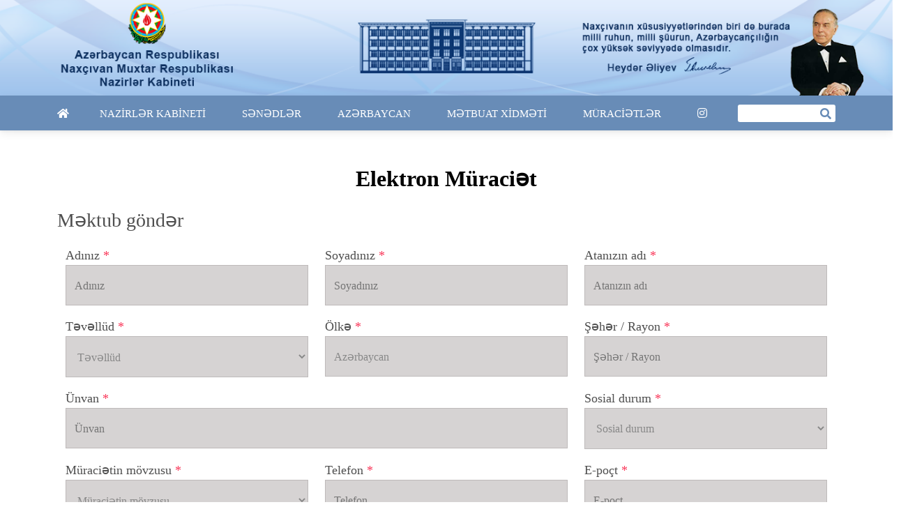

--- FILE ---
content_type: text/html; charset=UTF-8
request_url: https://nnk.gov.az/elektron-muraciet?id=28
body_size: 6954
content:
<!doctype html>
<html lang="en">

<head>
    <!-- Required meta tags -->
    <meta charset="utf-8">
    <meta name="viewport" content="width=device-width, initial-scale=1, minimum-scale=1, maximum-scale=2">
    <!-- Bootstrap CSS -->
    <link rel="icon" href="https://nnk.gov.az/front/assets/gerb.png" type="image/x-icon">
        <link href="https://cdn.jsdelivr.net/npm/bootstrap@5.0.2/dist/css/bootstrap.min.css" rel="stylesheet"
          integrity="sha384-EVSTQN3/azprG1Anm3QDgpJLIm9Nao0Yz1ztcQTwFspd3yD65VohhpuuCOmLASjC" crossorigin="anonymous">
    <!-- Style css -->
    <link rel="stylesheet" href="https://nnk.gov.az/front/assets/css/main.css">
    <!-- Font Awesome -->
    <link href="https://cdnjs.cloudflare.com/ajax/libs/font-awesome/5.15.1/css/all.min.css" rel="stylesheet"/>
    <!-- MDB -->
    <link href="https://cdnjs.cloudflare.com/ajax/libs/mdb-ui-kit/3.10.1/mdb.min.css" rel="stylesheet"/>
    <!-- Owl Carousel -->
    <link rel="stylesheet" href="https://nnk.gov.az/front/assets/css/owl.carousel.min.css">
    <link rel="stylesheet" href="https://nnk.gov.az/front/assets/css/owl.theme.default.min.css">
    <!-- Wow css -->
    <link rel="stylesheet" href="https://nnk.gov.az/front/assets/css/animate.css">
    <!-- sidebar js -->
    <link rel="stylesheet" href="https://nnk.gov.az/front/assets/css/sidebar.css">
    <link rel="stylesheet" href="https://nnk.gov.az/sweet-alert/sweetalert2.min.css">
    <script src="https://code.jquery.com/jquery-3.6.3.min.js"  type="text/javascript"></script>

<!--  pretty photo css -->
    <link rel="stylesheet" href="https://nnk.gov.az/front/assets/css/prettyPhoto.css" type="text/css" media="screen"
          title="prettyPhoto main stylesheet" charset="utf-8"/>
    <script src="https://nnk.gov.az/front/assets/js/jquery.prettyPhoto.js" type="text/javascript" charset="utf-8"></script>

    <title>Naxçıvan Muxtar Respublikası Nazirlər Kabinetinin</title>
<!-- Google tag (gtag.js) -->
    <script async src="https://www.googletagmanager.com/gtag/js?id=G-8FT45E5SYZ"></script>
    <script>
        window.dataLayer = window.dataLayer || [];
        function gtag(){dataLayer.push(arguments);}
        gtag('js', new Date());

        gtag('config', 'G-8FT45E5SYZ');
    </script>
</head>
<body>
<div class="loader">
    <img src="https://nnk.gov.az/front/assets/images/new_gerb.png" alt="">
</div>
<header>
    <!-- Use any element to open the sidenav -->
    <a class="banner" href="https://nnk.gov.az">
                <img class="banner-img" src="https://nnk.gov.az/front/assets/images/nazirler-k-header2.jpg" alt="">
    </a>

</header>
<nav class="navbar navbar-expand-lg menu-side">
    <div class="container menuJs">
        <button class="navbar-toggler m-auto" type="button" data-bs-toggle="collapse"
                data-bs-target="#navbarSupportedContent" aria-controls="navbarSupportedContent" aria-expanded="false"
                aria-label="Toggle navigation">
            <i class="fas fa-bars"></i>
        </button>
        <div class="collapse navbar-collapse menu-section" id="navbarSupportedContent">
            <div class="navbar-nav">
                                                                                                                <div class="dropdown">
                                <a href="https://nnk.gov.az" class="btn btn-single" type="button">
                                                                            <i class="fas fa-home"></i>
                                                                    </a>
                            </div>
                                                                                                                        <div class="dropdown">
                                <button class="btn dropdown-toggle" role="button" id="navbarDropdownMenuLink"
                                        data-bs-toggle="dropdown"
                                        aria-haspopup="true" aria-expanded="false">
                                    Nazİrlər Kabİnetİ
                                </button>
                                <div class="dropdown-menu" aria-labelledby="navbarDropdownMenuLink">
                                                                                                                        <a class="dropdown-item"
                                               href="https://nnk.gov.az/cabinet-of-ministers?id=10">Rəhbərlİk</a>
                                                                                                                                                                <a class="dropdown-item"
                                               href="https://nnk.gov.az/cabinet-of-ministers?id=11">Səlahİyyətlərİ</a>
                                                                                                                                                                <a class="dropdown-item"
                                               href="https://nnk.gov.az/cabinet-of-ministers?id=12">İş Qaydası</a>
                                                                                                                                                                <a class="dropdown-item"
                                               href="https://nnk.gov.az/cabinet-of-ministers?id=13">Nazİrlər Kabİnetİnİn Aparatı haqqında Əsasnamə</a>
                                                                                                                                                                <a class="dropdown-item"
                                               href="https://nnk.gov.az/cabinet-of-ministers?id=15">Statusu</a>
                                                                                                            </div>
                            </div>
                                                                                                                        <div class="dropdown">
                                <button class="btn dropdown-toggle" role="button" id="navbarDropdownMenuLink"
                                        data-bs-toggle="dropdown"
                                        aria-haspopup="true" aria-expanded="false">
                                    Sənədlər
                                </button>
                                <div class="dropdown-menu" aria-labelledby="navbarDropdownMenuLink">
                                                                                                                        <a class="dropdown-item"
                                               href="https://nnk.gov.az/decisions?id=7">Qərarlar</a>
                                                                                                                                                                <a class="dropdown-item"
                                               href="https://nnk.gov.az/decisions?id=8">Sərəncamlar</a>
                                                                                                            </div>
                            </div>
                                                                                                                        <div class="dropdown">
                                <button class="btn dropdown-toggle" role="button" id="navbarDropdownMenuLink"
                                        data-bs-toggle="dropdown"
                                        aria-haspopup="true" aria-expanded="false">
                                    Azərbaycan
                                </button>
                                <div class="dropdown-menu" aria-labelledby="navbarDropdownMenuLink">
                                                                                                                                                                        <a class="dropdown-item"
                                                   href="https://nnk.gov.az/azerbaycan/umummilli-lider">Ümummİllİ lİder</a>
                                                                                                                                                                                                                                                            <a class="dropdown-item"
                                                   href="https://nnk.gov.az/azerbaycan/tarix">Tarİx</a>
                                                                                                                                                                                                                                                            <a class="dropdown-item" target="_blank"
                                                   href="https://president.az/az/regions">Ərazİ</a>
                                                                                                                                                                                                                                                            <a class="dropdown-item" target="_blank"
                                                   href="https://president.az/az/pages/view/azerbaijan/population">Əhalİ</a>
                                                                                                                                                                                                                                                            <a class="dropdown-item"
                                                   href="https://nnk.gov.az/azerbaycan/konstitusiya">Konstİtusİya</a>
                                                                                                                                                                                                                                                            <a class="dropdown-item"
                                                   href="https://nnk.gov.az/azerbaycan/dovlet-remzleri">Dövlət rəmzlərİ</a>
                                                                                                                                                                                                                                                            <a class="dropdown-item"
                                                   href="https://nnk.gov.az/azerbaycan/bayramlar">Bayramlar</a>
                                                                                                                                                                                                                                                            <a class="dropdown-item"
                                                   href="https://nnk.gov.az/azerbaycan/ermenistan-azerbaycan-munaqisesi">Ermənİstan-Azərbaycan münaqİşəsİ</a>
                                                                                                                                                                                                                                                            <a class="dropdown-item"
                                                   href="https://nnk.gov.az/azerbaycan/veten-muharibesi">Vətən müharİbəsİ</a>
                                                                                                                                                                                                                                                            <a class="dropdown-item"
                                                   href="https://nnk.gov.az/azerbaycan/qan-yaddasi">Qan yaddaşı</a>
                                                                                                                                                                                                                                                            <a class="dropdown-item"
                                                   href="https://nnk.gov.az/azerbaycan/enerji-layiheleri">Enerjİ layİhələrİ</a>
                                                                                                                                                                                                                                                            <a class="dropdown-item"
                                                   href="https://nnk.gov.az/azerbaycan/azerbaycan-avrasiyanin-neqliyyat-qovsagi">Azərbaycan - Avrasİyanın nəqlİyyat qovşağı</a>
                                                                                                                                                                                                                                                            <a class="dropdown-item"
                                                   href="https://nnk.gov.az/azerbaycan/qosulmama-herekatinda-azerbaycanin-sedrliyi">Qoşulmama Hərəkatında Azərbaycanın sədrlİyİ</a>
                                                                                                                                                                                                                                                            <a class="dropdown-item" target="_blank"
                                                   href="https://president.az/az/photos/azerbaijan">Fotoalbom</a>
                                                                                                                                                                                                                                                            <a class="dropdown-item" target="_blank"
                                                   href="https://president.az/az/videos/azerbaijan">Video</a>
                                                                                                                                                        </div>
                            </div>
                                                                                                                        <div class="dropdown">
                                <button class="btn dropdown-toggle" role="button" id="navbarDropdownMenuLink"
                                        data-bs-toggle="dropdown"
                                        aria-haspopup="true" aria-expanded="false">
                                    Mətbuat Xİdmətİ
                                </button>
                                <div class="dropdown-menu" aria-labelledby="navbarDropdownMenuLink">
                                                                                                                        <a class="dropdown-item"
                                               href="https://nnk.gov.az/posts?id=17">Rəsmİ Tədbİrlər</a>
                                                                                                                                                                <a class="dropdown-item"
                                               href="https://nnk.gov.az/posts?id=18">Xəbərlər</a>
                                                                                                                                                                <a class="dropdown-item"
                                               href="https://nnk.gov.az/photos-gallery?id=19">Foto Qalereya</a>
                                                                                                                                                                <a class="dropdown-item"
                                               href="https://nnk.gov.az/videos-gallery?id=20">Vİdeo Qalereya</a>
                                                                                                            </div>
                            </div>
                                                                                                                        <div class="dropdown">
                                <button class="btn dropdown-toggle" role="button" id="navbarDropdownMenuLink"
                                        data-bs-toggle="dropdown"
                                        aria-haspopup="true" aria-expanded="false">
                                    Müracİətlər
                                </button>
                                <div class="dropdown-menu" aria-labelledby="navbarDropdownMenuLink">
                                                                                                                        <a class="dropdown-item"
                                               href="https://nnk.gov.az/elektron-muraciet?id=28">Elektron Müracİətlər</a>
                                                                                                                                                                <a class="dropdown-item"
                                               href="https://nnk.gov.az/cabinet-of-ministers?id=24">Məktub Yazmaq Qaydaları</a>
                                                                                                                                                                <a class="dropdown-item"
                                               href="https://nnk.gov.az/cabinet-of-ministers?id=25">Nazİrlər Kabİnetİnİn Aparatında Qəbul Günlərİ</a>
                                                                                                                                                                <a class="dropdown-item"
                                               href="https://nnk.gov.az/cabinet-of-ministers?id=26">Vətəndaşların Müracİətlərinə daİr Qanunverİcİlİk</a>
                                                                                                            </div>
                            </div>
                                                                                <a href="https://www.instagram.com/nmr.nk.gov.az/" style="color: #fff"><i style="color: #fff" class="fab fa-instagram"></i></a>
                <div class="search-section">
                    <form method="GET">
                        <input type="hidden" name="_token" value="P1zMoqIUGN1qSGB3mGZZLmVUZcEVVuQimzxSLz15">                        <input type="text" name="search" id="txtSearch" placeholder="">
                        <button type="button" class="search-icon">
                            <i class="fas fa-search"></i>
                        </button>
                    </form>
                    <div class="plusSearch">
                        <h4 class="notSearch text-white" style="font-size: 15px">Axtarışa uyğun nəticə tapılmadı
                            ..!</h4>
                        <div class="searchDecision">
                                                            <a href="" id="searchDecisionTitle1"></a>
                                
                                                            <a href="" id="searchDecisionTitle2"></a>
                                
                                                            <a href="" id="searchDecisionTitle3"></a>
                                
                                                    </div>
                        <div class="searchPosts">
                                                            <a href="" id="searchPostsTitle1"></a>
                                
                                                            <a href="" id="searchPostsTitle2"></a>
                                
                                                            <a href="" id="searchPostsTitle3"></a>
                                
                                                    </div>
                    </div>
                </div>

            </div>
        </div>
    </div>
</nav>


    <div class="contact">
        <div class="blog">
            <div class="section-header mb-4 mt-3">
                <h2 class="text-center" style="color: #000;font-weight: bold">Elektron Müraciət</h2>
            </div>

            <div class="form-section container">
                <h3 class="form-header">Məktub göndər</h3>

                <form id="contactForm" action="https://nnk.gov.az/contact-send" enctype="multipart/form-data" method="POST">
                    <input type="hidden" name="_token" value="P1zMoqIUGN1qSGB3mGZZLmVUZcEVVuQimzxSLz15">                    <div class="form-log row">
                        <div class="col-xl-4 col-lg-4 col-md-6 col-sm-12 mb-3">
                            <label for="name" style="font-size: 18px">Adınız <span class="text-danger">*</span></label>
                            <input class="form-input w-100" id="name" type="text" name="name"
                                   placeholder="Adınız" required>
                        </div>
                        <div class="col-xl-4 col-lg-4 col-md-6 col-sm-12 mb-3">
                            <label for="surname" style="font-size: 18px">Soyadınız <span
                                        class="text-danger">*</span></label>
                            <input class="form-input w-100" id="surname" type="text"
                                   name="surname"
                                   placeholder="Soyadınız" required>
                        </div>
                        <div class="col-xl-4 col-lg-4 col-md-6 col-sm-12 mb-3">
                            <label for="father" style="font-size: 18px">Atanızın adı <span class="text-danger">*</span></label>
                            <input class="form-input w-100" id="father" type="text"
                                   name="father"
                                   placeholder="Atanızın adı">
                        </div>
                        <div class="col-xl-4 col-lg-4 col-md-6 col-sm-12 mb-3">
                            <label for="year" style="font-size: 18px">Təvəllüd <span
                                        class="text-danger">*</span></label>
                            <select name="year" id="year" style="height: 59px" required class="form-input w-100">
                                <option value="">Təvəllüd</option>
                                                                    <option value="2008">2008</option>
                                                                    <option value="2007">2007</option>
                                                                    <option value="2006">2006</option>
                                                                    <option value="2005">2005</option>
                                                                    <option value="2004">2004</option>
                                                                    <option value="2003">2003</option>
                                                                    <option value="2002">2002</option>
                                                                    <option value="2001">2001</option>
                                                                    <option value="2000">2000</option>
                                                                    <option value="1999">1999</option>
                                                                    <option value="1998">1998</option>
                                                                    <option value="1997">1997</option>
                                                                    <option value="1996">1996</option>
                                                                    <option value="1995">1995</option>
                                                                    <option value="1994">1994</option>
                                                                    <option value="1993">1993</option>
                                                                    <option value="1992">1992</option>
                                                                    <option value="1991">1991</option>
                                                                    <option value="1990">1990</option>
                                                                    <option value="1989">1989</option>
                                                                    <option value="1988">1988</option>
                                                                    <option value="1987">1987</option>
                                                                    <option value="1986">1986</option>
                                                                    <option value="1985">1985</option>
                                                                    <option value="1984">1984</option>
                                                                    <option value="1983">1983</option>
                                                                    <option value="1982">1982</option>
                                                                    <option value="1981">1981</option>
                                                                    <option value="1980">1980</option>
                                                                    <option value="1979">1979</option>
                                                                    <option value="1978">1978</option>
                                                                    <option value="1977">1977</option>
                                                                    <option value="1976">1976</option>
                                                                    <option value="1975">1975</option>
                                                                    <option value="1974">1974</option>
                                                                    <option value="1973">1973</option>
                                                                    <option value="1972">1972</option>
                                                                    <option value="1971">1971</option>
                                                                    <option value="1970">1970</option>
                                                                    <option value="1969">1969</option>
                                                                    <option value="1968">1968</option>
                                                                    <option value="1967">1967</option>
                                                                    <option value="1966">1966</option>
                                                                    <option value="1965">1965</option>
                                                                    <option value="1964">1964</option>
                                                                    <option value="1963">1963</option>
                                                                    <option value="1962">1962</option>
                                                                    <option value="1961">1961</option>
                                                                    <option value="1960">1960</option>
                                                                    <option value="1959">1959</option>
                                                                    <option value="1958">1958</option>
                                                                    <option value="1957">1957</option>
                                                                    <option value="1956">1956</option>
                                                                    <option value="1955">1955</option>
                                                                    <option value="1954">1954</option>
                                                                    <option value="1953">1953</option>
                                                                    <option value="1952">1952</option>
                                                                    <option value="1951">1951</option>
                                                                    <option value="1950">1950</option>
                                                                    <option value="1949">1949</option>
                                                                    <option value="1948">1948</option>
                                                                    <option value="1947">1947</option>
                                                                    <option value="1946">1946</option>
                                                                    <option value="1945">1945</option>
                                                                    <option value="1944">1944</option>
                                                                    <option value="1943">1943</option>
                                                                    <option value="1942">1942</option>
                                                                    <option value="1941">1941</option>
                                                                    <option value="1940">1940</option>
                                                                    <option value="1939">1939</option>
                                                                    <option value="1938">1938</option>
                                                                    <option value="1937">1937</option>
                                                                    <option value="1936">1936</option>
                                                                    <option value="1935">1935</option>
                                                                    <option value="1934">1934</option>
                                                                    <option value="1933">1933</option>
                                                                    <option value="1932">1932</option>
                                                                    <option value="1931">1931</option>
                                                                    <option value="1930">1930</option>
                                                                    <option value="1929">1929</option>
                                                                    <option value="1928">1928</option>
                                                                    <option value="1927">1927</option>
                                                                    <option value="1926">1926</option>
                                                                    <option value="1925">1925</option>
                                                                    <option value="1924">1924</option>
                                                                    <option value="1923">1923</option>
                                                                    <option value="1922">1922</option>
                                                                    <option value="1921">1921</option>
                                                                    <option value="1920">1920</option>
                                                                    <option value="1919">1919</option>
                                                                    <option value="1918">1918</option>
                                                                    <option value="1917">1917</option>
                                                                    <option value="1916">1916</option>
                                                                    <option value="1915">1915</option>
                                                                    <option value="1914">1914</option>
                                                                    <option value="1913">1913</option>
                                                                    <option value="1912">1912</option>
                                                                    <option value="1911">1911</option>
                                                                    <option value="1910">1910</option>
                                                                    <option value="1909">1909</option>
                                                                    <option value="1908">1908</option>
                                                                    <option value="1907">1907</option>
                                                                    <option value="1906">1906</option>
                                                                    <option value="1905">1905</option>
                                                                    <option value="1904">1904</option>
                                                                    <option value="1903">1903</option>
                                                            </select>
                        </div>
                        <div class="col-xl-4 col-lg-4 col-md-6 col-sm-12 mb-3">
                            <label for="country" style="font-size: 18px">Ölkə <span class="text-danger">*</span></label>
                            <input class="form-input w-100" value="Azərbaycan" id="country" type="text"
                                   name="country"
                                   placeholder="Ölkə">
                        </div>
                        <div class="col-xl-4 col-lg-4 col-md-6 col-sm-12 mb-3">
                            <label for="name" style="font-size: 18px">Şəhər / Rayon <span
                                        class="text-danger">*</span></label>
                            <input class="form-input w-100" id="city" type="text"
                                   name="city"
                                   placeholder="Şəhər / Rayon">
                        </div>
                        <div class="col-xl-8 col-lg-8 col-md-8 col-sm-12 mb-3">
                            <label for="address" style="font-size: 18px">Ünvan <span
                                        class="text-danger">*</span></label>
                            <input class="form-input w-100" id="address" type="text"
                                   name="address"
                                   placeholder="Ünvan">
                        </div>
                        <div class="col-xl-4 col-lg-4 col-md-6 col-sm-12 mb-3">
                            <label for="sosial" style="font-size: 18px">Sosial durum <span
                                        class="text-danger">*</span></label>
                            <select name="sosial" id="sosial" style="height: 59px" required class="form-input w-100">
                                <option value="">Sosial durum</option>
                                <option value="Dövlət qulluqçusu">Dövlət qulluqçusu</option>
                                <option value="Qulluqçu">Qulluqçu</option>
                                <option value="Elmi işçi">Elmi işçi</option>
                                <option value="Təhsil işçisi">Təhsil işçisi</option>
                                <option value="Səhiyyə işçisi">Səhiyyə işçisi</option>
                                <option value="Mədəniyyət işçisi">Mədəniyyət işçisi</option>
                                <option value="Din xadimi">Din xadimi</option>
                                <option value="Sahibkar">Sahibkar</option>
                                <option value="Özəl sektorun işçisi">Özəl sektorun işçisi</option>
                                <option value="Hərbçi">Hərbçi</option>
                                <option value="Ehtiyatda olan hərbçi">Ehtiyatda olan hərbçi</option>
                                <option value="Tələbə (şagird)">Tələbə (şagird)</option>
                                <option value="Kəndli (fermer)">Kəndli (fermer)</option>
                                <option value="Təqaüdçü">Təqaüdçü</option>
                                <option value="Evdar qadın">Evdar qadın</option>
                                <option value="Fəhlə">Fəhlə</option>
                                <option value="İşsiz">İşsiz</option>
                                <option value="Digər">Digər</option>
                            </select>
                        </div>
                        <div class="col-xl-4 col-lg-4 col-md-6 col-sm-12 mb-3">
                            <label for="subject" style="font-size: 18px">Müraciətin mövzusu <span
                                        class="text-danger">*</span></label>
                            <select name="subject" id="subject" style="height: 59px" required class="form-input w-100">
                                <option value="">Müraciətin mövzusu</option>
                                <option value="Vəzifəli şəxslərin sui-istifadə məsələləri">Vəzifəli şəxslərin
                                    sui-istifadə məsələləri
                                </option>
                                <option value="Sosial təminat məsələləri">Sosial təminat məsələləri</option>
                                <option value="Digər məsələlər">Digər məsələlər</option>
                                <option value="Əmək və əmək haqqı məsələləri">Əmək və əmək haqqı məsələləri</option>
                                <option value="Kənd təsərrüfatı məsələləri">Kənd təsərrüfatı məsələləri</option>
                                <option value="Sənaye, tikinti, nəqliyyat və rabitənin işi haqqında">Sənaye, tikinti,
                                    nəqliyyat və rabitənin işi
                                    haqqında
                                </option>
                                <option value="Elm, mədəniyyət, təhsil məsələləri">Elm, mədəniyyət, təhsil məsələləri
                                </option>
                                <option value="Ticarət və pullu xidmətlər məsələləri">Ticarət və pullu xidmətlər
                                    məsələləri
                                </option>
                                <option value="Abadlaşdirma, əhaliyə kommunal-məişət xidməti">Abadlaşdirma, əhaliyə
                                    kommunal-məişət xidməti
                                </option>
                                <option value="İnzibati orqanların işi ilə bağlı məsələləri">İnzibati orqanların işi ilə
                                    bağlı məsələləri
                                </option>
                                <option value="Maliyyə, kredit ayrılması məsələləri">Maliyyə, kredit ayrılması
                                    məsələləri
                                </option>
                                <option value="Torpaq sahələrinin ayrılması haqqında">Torpaq sahələrinin ayrılması
                                    haqqında
                                </option>
                                <option value="Səhiyyə məsələləri">Səhiyyə məsələləri</option>
                                <option value="Humanitar yardım ayrılması barədə">Humanitar yardım ayrılması barədə
                                </option>
                                <option value="Özəlləşdirmə məsələləri">Özəlləşdirmə məsələləri</option>
                                <option value="Təbii fəlakətlə bağlı məsələləri">Təbii fəlakətlə bağlı məsələləri
                                </option>
                                <option value="Ekologiya və meşə təsərrüfatı məsələləri">Ekologiya və meşə təsərrüfatı
                                    məsələləri
                                </option>
                            </select>
                        </div>
                        <div class="col-xl-4 col-lg-4 col-md-6 col-sm-12 mb-3">
                            <label for="phone" style="font-size: 18px">Telefon <span
                                        class="text-danger">*</span></label>
                            <input class="form-input w-100" id="phone" type="text"
                                   name="phone"
                                   placeholder="Telefon">
                        </div>
                        <div class="col-xl-4 col-lg-4 col-md-6 col-sm-12 mb-3">
                            <label for="email" style="font-size: 18px">E-poçt <span
                                        class="text-danger">*</span></label>
                            <input class="form-input w-100" id="email" type="text"
                                   name="email"
                                   placeholder="E-poçt">
                        </div>
                        <div class="col-xl-4 col-lg-4 col-md-6 col-sm-12 mb-3">
                            <label for="character" style="font-size: 18px">Müraciətin xarakteri <span
                                        class="text-danger">*</span></label>
                            <div class="form-log">
                                <input type="radio" name="character" id="character1" value="Fərdi" style="">
                                <label for="character1">Fərdi</label> <br>
                                <input type="radio" name="character" id="character2" value="Kollektiv">
                                <label for="character2">Kollektiv</label>
                            </div>
                        </div>
                        <div class="col-xl-4 col-lg-4 col-md-6 col-sm-12 mb-3">
                            <label for="apply" style="font-size: 18px">Müraciətin növü <span
                                        class="text-danger">*</span></label>
                            <div class="form-log">
                                <input type="radio" name="apply" id="apply1" value="Təklif" style="">
                                <label for="apply1">Təklif</label> <br>
                                <input type="radio" name="apply" id="apply2" value="Ərizə">
                                <label for="apply2">Ərizə</label> <br>
                                <input type="radio" name="apply" id="apply3" value="Şikayət">
                                <label for="apply3">Şikayət</label>
                            </div>
                        </div>
                        <div class="col-xl-4 col-lg-4 col-md-6 col-sm-12 mb-3">
                            <label for="gender" style="font-size: 18px">Cinsiniz <span
                                        class="text-danger">*</span></label>
                            <div class="form-log">
                                <input type="radio" name="gender" id="gender1" value="Kişi" style="">
                                <label for="gender1">Kişi</label> <br>
                                <input type="radio" name="gender" id="gender2" value="Qadın">
                                <label for="gender2">Qadın</label>
                            </div>
                        </div>
                        <div class="col-12 mb-3">
                            <label for="gender" style="font-size: 18px">Müraciət <span
                                        class="text-danger">*</span></label>
                            <textarea class="form-input form-item w-100" name="content" cols="30" rows="10" id="text"
                                      placeholder="Müraciət"></textarea>
                        </div>
                        <div class="col-12">
                            <input class="form-input w-100" id="file" type="file"
                                   name="file">
                        </div>
                    </div>
                                            <div class="g-recaptcha" data-sitekey="6LeLE_QjAAAAAKFeqB7KSCOLENxGXn7KeHbbZYnt"></div>
                                        <button class="dark-text contactBtn mt-3" type="submit">Göndər</button>
                </form>
            </div>
        </div>
    </div>

<footer class="nkFooter">
    <div class="container">
        <div class="row">
            <div class="nkfooter-item col-lg-3 col-md-3">
                <h3>Mətbuat Xidməti</h3>
                <div class="nkfooter-item-link">
                    <a href="https://nnk.gov.az/posts?id=17">
                        Rəsmi Tədbirlər
                    </a>
                </div>
                <div class="nkfooter-item-link">
                    <a href="https://nnk.gov.az/posts?id=18">
                        Xəbərlər
                    </a>
                </div>
                <div class="nkfooter-item-link">
                    <a href="https://nnk.gov.az/photos-gallery?id=19">
                        Foto Qalereya
                    </a>
                </div>
                <div class="nkfooter-item-link">
                    <a href="https://nnk.gov.az/videos-gallery?id=20">
                        Video Qalereya
                    </a>
                </div>
            </div>
            <div class="nkfooter-item col-lg-3 col-md-3">
                <h3>Nazirlər Kabineti</h3>
                <div class="nkfooter-item-link">
                    <a href="https://nnk.gov.az/cabinet-of-ministers?id=10">
                        Rəhbərlik
                    </a>
                </div>
                <div class="nkfooter-item-link">
                    <a href="https://nnk.gov.az/cabinet-of-ministers?id=11">
                        Səlahiyyətləri
                    </a>
                </div>
                <div class="nkfooter-item-link">
                    <a href="https://nnk.gov.az/cabinet-of-ministers?id=12">
                        İş Qaydası
                    </a>
                </div>
                <div class="nkfooter-item-link">
                    <a href="https://nnk.gov.az/cabinet-of-ministers?id=15">
                        Statusu
                    </a>
                </div>
            </div>
            <div class="nkfooter-item col-lg-3 col-md-3">
                <h3>Müraciətlər</h3>
                <div class="nkfooter-item-link">
                    <a href="https://nnk.gov.az/e-contact?id=27">
                        Əlaqə
                    </a>
                </div>
                <div class="nkfooter-item-link">
                    <a href="https://nnk.gov.az/cabinet-of-ministers?id=25">
                        Qəbul günləri
                    </a>
                </div>
                <div class="nkfooter-item-link">
                    <a href="https://nnk.gov.az/cabinet-of-ministers?id=24">
                        Məktub yazmaq qaydaları
                    </a>
                </div>
                <div class="nkfooter-item-link">
                    <a href="https://nnk.gov.az/cabinet-of-ministers?id=26">
                        Qanunvericilik
                    </a>
                </div>
            </div>

            <div class="col-xl-3 col-lg-3 col-md-12 col-sm-12 contact-us">
                <h3 class="contact-header">Əlaqə məlumatları</h3>
                <div class="adress contact-item"></i><span>Ünvan:
                            Naxçıvan şəhəri, AZ 7000, Heydər Əliyev prospekti 42</span>
                </div>
                <div class="phone contact-item"></i><span>Telefon: </span>
                    <a href="tel:+99436545-02-27" class="contact-link">(+994
                        36) 545-02-27</a>
                </div>
                <div class="email contact-item"></i><span>E-poçt: </span>
                    <a href="mailto:office@nnk.gov.az" class="contact-link">office@nnk.gov.az</a>
                </div>
            </div>
        </div>

    </div>
</footer>
<section class="copy">
    <div class="row">
        <div class="col-12 copyCol">
            <a href="https://nmincom.gov.az/" target="_blank">&copy; 2026 Tərtibat və proqramlaşdırma Naxçıvan Muxtar Respublikası Rəqəmsal İnkişaf və Nəqliyyat Nazirliyi</a>
        </div>
    </div>
</section>

<!--pretty js-->

<script src="https://nnk.gov.az/sweet-alert/sweetalert2.all.min.js"></script>
<!-- Option 2: Separate Popper and Bootstrap JS -->
<script src="https://cdn.jsdelivr.net/npm/@popperjs/core@2.9.2/dist/umd/popper.min.js"
        integrity="sha384-IQsoLXl5PILFhosVNubq5LC7Qb9DXgDA9i+tQ8Zj3iwWAwPtgFTxbJ8NT4GN1R8p"
        crossorigin="anonymous"></script>
<script src="https://cdn.jsdelivr.net/npm/bootstrap@5.0.2/dist/js/bootstrap.min.js"
        integrity="sha384-cVKIPhGWiC2Al4u+LWgxfKTRIcfu0JTxR+EQDz/bgldoEyl4H0zUF0QKbrJ0EcQF"
        crossorigin="anonymous"></script>
<!-- Main js -->
<script src="https://nnk.gov.az/front/assets/js/main.js"></script>
<!-- owl Carousel js -->
<script src="https://nnk.gov.az/front/assets/js/owl.carousel.min.js"></script>
<!-- wow js -->
<script src="https://cdnjs.cloudflare.com/ajax/libs/wow/1.1.2/wow.min.js"
        integrity="sha512-Eak/29OTpb36LLo2r47IpVzPBLXnAMPAVypbSZiZ4Qkf8p/7S/XRG5xp7OKWPPYfJT6metI+IORkR5G8F900+g=="
        crossorigin="anonymous" referrerpolicy="no-referrer"></script>
<!-- sidebar js -->
<script src="https://nnk.gov.az/front/assets/js/sidebar.js"></script>
<script src="https://www.google.com/recaptcha/api.js" async defer></script>
<script>
    $(document).ready(function () {

        $(".notSearch").hide();
        $(".plusSearch").hide();

        $('#txtSearch').on('keyup', function () {
            var text = $('#txtSearch').val();
            $.ajax({
                type: "GET",
                url: 'https://nnk.gov.az/search',
                data: {text: $('#txtSearch').val()},
                success: function (response) {
                    $(".plusSearch").show();
                    if (text === '') {
                        $(".plusSearch").hide();
                    }
                    if (response.decisions[0] == null && response.posts[0] == null) {
                        $(".notSearch").show();
                        $(".searchDecision").hide();
                        $(".searchPosts").hide();
                    } else {
                        $(".notSearch").hide();
                        $(".searchDecision").show();
                        $(".searchPosts").show();

                        $.each(response.decisions, function (key, value) {
                            console.log(value)
                            $('#searchDecisionTitle' + (key + 1)).text(value.title.substr(0, 80) + ' ...')
                            $('#searchDecisionTitle' + (key + 1)).attr("href", "/storage/" + value.pdf)
                            // if (value.category_id == 7) {
                            //     $(".searchDecisionSection").text("(Qərarlar)")
                            // } else if (value.category_id == 8) {
                            //     $(".searchDecisionSection").text("(Sərəncamlar)")
                            // }
                        });
                        $.each(response.posts, function (key, value) {

                            $('#searchPostsTitle' + (key + 1)).text(value.title.substr(0, 80) + ' ...');
                            $('#searchPostsTitle' + (key + 1)).attr("href", "singleNews?news=" + value.post_id);
                            // if (value.category_id == 18) {
                            //     $(".searchPostsSection").text("(Xəbərlər)")
                            // } else if (value.category_id == 17) {
                            //     $(".searchPostsSection").text("(Rəsmi Tədbirlər)")
                            // }
                        });
                    }
                }
            });
        });
    });
</script>
    <script>
                    </script>


</body>

</html>


--- FILE ---
content_type: text/html; charset=utf-8
request_url: https://www.google.com/recaptcha/api2/anchor?ar=1&k=6LeLE_QjAAAAAKFeqB7KSCOLENxGXn7KeHbbZYnt&co=aHR0cHM6Ly9ubmsuZ292LmF6OjQ0Mw..&hl=en&v=PoyoqOPhxBO7pBk68S4YbpHZ&size=normal&anchor-ms=20000&execute-ms=30000&cb=h8u6kqpdbx4v
body_size: 50248
content:
<!DOCTYPE HTML><html dir="ltr" lang="en"><head><meta http-equiv="Content-Type" content="text/html; charset=UTF-8">
<meta http-equiv="X-UA-Compatible" content="IE=edge">
<title>reCAPTCHA</title>
<style type="text/css">
/* cyrillic-ext */
@font-face {
  font-family: 'Roboto';
  font-style: normal;
  font-weight: 400;
  font-stretch: 100%;
  src: url(//fonts.gstatic.com/s/roboto/v48/KFO7CnqEu92Fr1ME7kSn66aGLdTylUAMa3GUBHMdazTgWw.woff2) format('woff2');
  unicode-range: U+0460-052F, U+1C80-1C8A, U+20B4, U+2DE0-2DFF, U+A640-A69F, U+FE2E-FE2F;
}
/* cyrillic */
@font-face {
  font-family: 'Roboto';
  font-style: normal;
  font-weight: 400;
  font-stretch: 100%;
  src: url(//fonts.gstatic.com/s/roboto/v48/KFO7CnqEu92Fr1ME7kSn66aGLdTylUAMa3iUBHMdazTgWw.woff2) format('woff2');
  unicode-range: U+0301, U+0400-045F, U+0490-0491, U+04B0-04B1, U+2116;
}
/* greek-ext */
@font-face {
  font-family: 'Roboto';
  font-style: normal;
  font-weight: 400;
  font-stretch: 100%;
  src: url(//fonts.gstatic.com/s/roboto/v48/KFO7CnqEu92Fr1ME7kSn66aGLdTylUAMa3CUBHMdazTgWw.woff2) format('woff2');
  unicode-range: U+1F00-1FFF;
}
/* greek */
@font-face {
  font-family: 'Roboto';
  font-style: normal;
  font-weight: 400;
  font-stretch: 100%;
  src: url(//fonts.gstatic.com/s/roboto/v48/KFO7CnqEu92Fr1ME7kSn66aGLdTylUAMa3-UBHMdazTgWw.woff2) format('woff2');
  unicode-range: U+0370-0377, U+037A-037F, U+0384-038A, U+038C, U+038E-03A1, U+03A3-03FF;
}
/* math */
@font-face {
  font-family: 'Roboto';
  font-style: normal;
  font-weight: 400;
  font-stretch: 100%;
  src: url(//fonts.gstatic.com/s/roboto/v48/KFO7CnqEu92Fr1ME7kSn66aGLdTylUAMawCUBHMdazTgWw.woff2) format('woff2');
  unicode-range: U+0302-0303, U+0305, U+0307-0308, U+0310, U+0312, U+0315, U+031A, U+0326-0327, U+032C, U+032F-0330, U+0332-0333, U+0338, U+033A, U+0346, U+034D, U+0391-03A1, U+03A3-03A9, U+03B1-03C9, U+03D1, U+03D5-03D6, U+03F0-03F1, U+03F4-03F5, U+2016-2017, U+2034-2038, U+203C, U+2040, U+2043, U+2047, U+2050, U+2057, U+205F, U+2070-2071, U+2074-208E, U+2090-209C, U+20D0-20DC, U+20E1, U+20E5-20EF, U+2100-2112, U+2114-2115, U+2117-2121, U+2123-214F, U+2190, U+2192, U+2194-21AE, U+21B0-21E5, U+21F1-21F2, U+21F4-2211, U+2213-2214, U+2216-22FF, U+2308-230B, U+2310, U+2319, U+231C-2321, U+2336-237A, U+237C, U+2395, U+239B-23B7, U+23D0, U+23DC-23E1, U+2474-2475, U+25AF, U+25B3, U+25B7, U+25BD, U+25C1, U+25CA, U+25CC, U+25FB, U+266D-266F, U+27C0-27FF, U+2900-2AFF, U+2B0E-2B11, U+2B30-2B4C, U+2BFE, U+3030, U+FF5B, U+FF5D, U+1D400-1D7FF, U+1EE00-1EEFF;
}
/* symbols */
@font-face {
  font-family: 'Roboto';
  font-style: normal;
  font-weight: 400;
  font-stretch: 100%;
  src: url(//fonts.gstatic.com/s/roboto/v48/KFO7CnqEu92Fr1ME7kSn66aGLdTylUAMaxKUBHMdazTgWw.woff2) format('woff2');
  unicode-range: U+0001-000C, U+000E-001F, U+007F-009F, U+20DD-20E0, U+20E2-20E4, U+2150-218F, U+2190, U+2192, U+2194-2199, U+21AF, U+21E6-21F0, U+21F3, U+2218-2219, U+2299, U+22C4-22C6, U+2300-243F, U+2440-244A, U+2460-24FF, U+25A0-27BF, U+2800-28FF, U+2921-2922, U+2981, U+29BF, U+29EB, U+2B00-2BFF, U+4DC0-4DFF, U+FFF9-FFFB, U+10140-1018E, U+10190-1019C, U+101A0, U+101D0-101FD, U+102E0-102FB, U+10E60-10E7E, U+1D2C0-1D2D3, U+1D2E0-1D37F, U+1F000-1F0FF, U+1F100-1F1AD, U+1F1E6-1F1FF, U+1F30D-1F30F, U+1F315, U+1F31C, U+1F31E, U+1F320-1F32C, U+1F336, U+1F378, U+1F37D, U+1F382, U+1F393-1F39F, U+1F3A7-1F3A8, U+1F3AC-1F3AF, U+1F3C2, U+1F3C4-1F3C6, U+1F3CA-1F3CE, U+1F3D4-1F3E0, U+1F3ED, U+1F3F1-1F3F3, U+1F3F5-1F3F7, U+1F408, U+1F415, U+1F41F, U+1F426, U+1F43F, U+1F441-1F442, U+1F444, U+1F446-1F449, U+1F44C-1F44E, U+1F453, U+1F46A, U+1F47D, U+1F4A3, U+1F4B0, U+1F4B3, U+1F4B9, U+1F4BB, U+1F4BF, U+1F4C8-1F4CB, U+1F4D6, U+1F4DA, U+1F4DF, U+1F4E3-1F4E6, U+1F4EA-1F4ED, U+1F4F7, U+1F4F9-1F4FB, U+1F4FD-1F4FE, U+1F503, U+1F507-1F50B, U+1F50D, U+1F512-1F513, U+1F53E-1F54A, U+1F54F-1F5FA, U+1F610, U+1F650-1F67F, U+1F687, U+1F68D, U+1F691, U+1F694, U+1F698, U+1F6AD, U+1F6B2, U+1F6B9-1F6BA, U+1F6BC, U+1F6C6-1F6CF, U+1F6D3-1F6D7, U+1F6E0-1F6EA, U+1F6F0-1F6F3, U+1F6F7-1F6FC, U+1F700-1F7FF, U+1F800-1F80B, U+1F810-1F847, U+1F850-1F859, U+1F860-1F887, U+1F890-1F8AD, U+1F8B0-1F8BB, U+1F8C0-1F8C1, U+1F900-1F90B, U+1F93B, U+1F946, U+1F984, U+1F996, U+1F9E9, U+1FA00-1FA6F, U+1FA70-1FA7C, U+1FA80-1FA89, U+1FA8F-1FAC6, U+1FACE-1FADC, U+1FADF-1FAE9, U+1FAF0-1FAF8, U+1FB00-1FBFF;
}
/* vietnamese */
@font-face {
  font-family: 'Roboto';
  font-style: normal;
  font-weight: 400;
  font-stretch: 100%;
  src: url(//fonts.gstatic.com/s/roboto/v48/KFO7CnqEu92Fr1ME7kSn66aGLdTylUAMa3OUBHMdazTgWw.woff2) format('woff2');
  unicode-range: U+0102-0103, U+0110-0111, U+0128-0129, U+0168-0169, U+01A0-01A1, U+01AF-01B0, U+0300-0301, U+0303-0304, U+0308-0309, U+0323, U+0329, U+1EA0-1EF9, U+20AB;
}
/* latin-ext */
@font-face {
  font-family: 'Roboto';
  font-style: normal;
  font-weight: 400;
  font-stretch: 100%;
  src: url(//fonts.gstatic.com/s/roboto/v48/KFO7CnqEu92Fr1ME7kSn66aGLdTylUAMa3KUBHMdazTgWw.woff2) format('woff2');
  unicode-range: U+0100-02BA, U+02BD-02C5, U+02C7-02CC, U+02CE-02D7, U+02DD-02FF, U+0304, U+0308, U+0329, U+1D00-1DBF, U+1E00-1E9F, U+1EF2-1EFF, U+2020, U+20A0-20AB, U+20AD-20C0, U+2113, U+2C60-2C7F, U+A720-A7FF;
}
/* latin */
@font-face {
  font-family: 'Roboto';
  font-style: normal;
  font-weight: 400;
  font-stretch: 100%;
  src: url(//fonts.gstatic.com/s/roboto/v48/KFO7CnqEu92Fr1ME7kSn66aGLdTylUAMa3yUBHMdazQ.woff2) format('woff2');
  unicode-range: U+0000-00FF, U+0131, U+0152-0153, U+02BB-02BC, U+02C6, U+02DA, U+02DC, U+0304, U+0308, U+0329, U+2000-206F, U+20AC, U+2122, U+2191, U+2193, U+2212, U+2215, U+FEFF, U+FFFD;
}
/* cyrillic-ext */
@font-face {
  font-family: 'Roboto';
  font-style: normal;
  font-weight: 500;
  font-stretch: 100%;
  src: url(//fonts.gstatic.com/s/roboto/v48/KFO7CnqEu92Fr1ME7kSn66aGLdTylUAMa3GUBHMdazTgWw.woff2) format('woff2');
  unicode-range: U+0460-052F, U+1C80-1C8A, U+20B4, U+2DE0-2DFF, U+A640-A69F, U+FE2E-FE2F;
}
/* cyrillic */
@font-face {
  font-family: 'Roboto';
  font-style: normal;
  font-weight: 500;
  font-stretch: 100%;
  src: url(//fonts.gstatic.com/s/roboto/v48/KFO7CnqEu92Fr1ME7kSn66aGLdTylUAMa3iUBHMdazTgWw.woff2) format('woff2');
  unicode-range: U+0301, U+0400-045F, U+0490-0491, U+04B0-04B1, U+2116;
}
/* greek-ext */
@font-face {
  font-family: 'Roboto';
  font-style: normal;
  font-weight: 500;
  font-stretch: 100%;
  src: url(//fonts.gstatic.com/s/roboto/v48/KFO7CnqEu92Fr1ME7kSn66aGLdTylUAMa3CUBHMdazTgWw.woff2) format('woff2');
  unicode-range: U+1F00-1FFF;
}
/* greek */
@font-face {
  font-family: 'Roboto';
  font-style: normal;
  font-weight: 500;
  font-stretch: 100%;
  src: url(//fonts.gstatic.com/s/roboto/v48/KFO7CnqEu92Fr1ME7kSn66aGLdTylUAMa3-UBHMdazTgWw.woff2) format('woff2');
  unicode-range: U+0370-0377, U+037A-037F, U+0384-038A, U+038C, U+038E-03A1, U+03A3-03FF;
}
/* math */
@font-face {
  font-family: 'Roboto';
  font-style: normal;
  font-weight: 500;
  font-stretch: 100%;
  src: url(//fonts.gstatic.com/s/roboto/v48/KFO7CnqEu92Fr1ME7kSn66aGLdTylUAMawCUBHMdazTgWw.woff2) format('woff2');
  unicode-range: U+0302-0303, U+0305, U+0307-0308, U+0310, U+0312, U+0315, U+031A, U+0326-0327, U+032C, U+032F-0330, U+0332-0333, U+0338, U+033A, U+0346, U+034D, U+0391-03A1, U+03A3-03A9, U+03B1-03C9, U+03D1, U+03D5-03D6, U+03F0-03F1, U+03F4-03F5, U+2016-2017, U+2034-2038, U+203C, U+2040, U+2043, U+2047, U+2050, U+2057, U+205F, U+2070-2071, U+2074-208E, U+2090-209C, U+20D0-20DC, U+20E1, U+20E5-20EF, U+2100-2112, U+2114-2115, U+2117-2121, U+2123-214F, U+2190, U+2192, U+2194-21AE, U+21B0-21E5, U+21F1-21F2, U+21F4-2211, U+2213-2214, U+2216-22FF, U+2308-230B, U+2310, U+2319, U+231C-2321, U+2336-237A, U+237C, U+2395, U+239B-23B7, U+23D0, U+23DC-23E1, U+2474-2475, U+25AF, U+25B3, U+25B7, U+25BD, U+25C1, U+25CA, U+25CC, U+25FB, U+266D-266F, U+27C0-27FF, U+2900-2AFF, U+2B0E-2B11, U+2B30-2B4C, U+2BFE, U+3030, U+FF5B, U+FF5D, U+1D400-1D7FF, U+1EE00-1EEFF;
}
/* symbols */
@font-face {
  font-family: 'Roboto';
  font-style: normal;
  font-weight: 500;
  font-stretch: 100%;
  src: url(//fonts.gstatic.com/s/roboto/v48/KFO7CnqEu92Fr1ME7kSn66aGLdTylUAMaxKUBHMdazTgWw.woff2) format('woff2');
  unicode-range: U+0001-000C, U+000E-001F, U+007F-009F, U+20DD-20E0, U+20E2-20E4, U+2150-218F, U+2190, U+2192, U+2194-2199, U+21AF, U+21E6-21F0, U+21F3, U+2218-2219, U+2299, U+22C4-22C6, U+2300-243F, U+2440-244A, U+2460-24FF, U+25A0-27BF, U+2800-28FF, U+2921-2922, U+2981, U+29BF, U+29EB, U+2B00-2BFF, U+4DC0-4DFF, U+FFF9-FFFB, U+10140-1018E, U+10190-1019C, U+101A0, U+101D0-101FD, U+102E0-102FB, U+10E60-10E7E, U+1D2C0-1D2D3, U+1D2E0-1D37F, U+1F000-1F0FF, U+1F100-1F1AD, U+1F1E6-1F1FF, U+1F30D-1F30F, U+1F315, U+1F31C, U+1F31E, U+1F320-1F32C, U+1F336, U+1F378, U+1F37D, U+1F382, U+1F393-1F39F, U+1F3A7-1F3A8, U+1F3AC-1F3AF, U+1F3C2, U+1F3C4-1F3C6, U+1F3CA-1F3CE, U+1F3D4-1F3E0, U+1F3ED, U+1F3F1-1F3F3, U+1F3F5-1F3F7, U+1F408, U+1F415, U+1F41F, U+1F426, U+1F43F, U+1F441-1F442, U+1F444, U+1F446-1F449, U+1F44C-1F44E, U+1F453, U+1F46A, U+1F47D, U+1F4A3, U+1F4B0, U+1F4B3, U+1F4B9, U+1F4BB, U+1F4BF, U+1F4C8-1F4CB, U+1F4D6, U+1F4DA, U+1F4DF, U+1F4E3-1F4E6, U+1F4EA-1F4ED, U+1F4F7, U+1F4F9-1F4FB, U+1F4FD-1F4FE, U+1F503, U+1F507-1F50B, U+1F50D, U+1F512-1F513, U+1F53E-1F54A, U+1F54F-1F5FA, U+1F610, U+1F650-1F67F, U+1F687, U+1F68D, U+1F691, U+1F694, U+1F698, U+1F6AD, U+1F6B2, U+1F6B9-1F6BA, U+1F6BC, U+1F6C6-1F6CF, U+1F6D3-1F6D7, U+1F6E0-1F6EA, U+1F6F0-1F6F3, U+1F6F7-1F6FC, U+1F700-1F7FF, U+1F800-1F80B, U+1F810-1F847, U+1F850-1F859, U+1F860-1F887, U+1F890-1F8AD, U+1F8B0-1F8BB, U+1F8C0-1F8C1, U+1F900-1F90B, U+1F93B, U+1F946, U+1F984, U+1F996, U+1F9E9, U+1FA00-1FA6F, U+1FA70-1FA7C, U+1FA80-1FA89, U+1FA8F-1FAC6, U+1FACE-1FADC, U+1FADF-1FAE9, U+1FAF0-1FAF8, U+1FB00-1FBFF;
}
/* vietnamese */
@font-face {
  font-family: 'Roboto';
  font-style: normal;
  font-weight: 500;
  font-stretch: 100%;
  src: url(//fonts.gstatic.com/s/roboto/v48/KFO7CnqEu92Fr1ME7kSn66aGLdTylUAMa3OUBHMdazTgWw.woff2) format('woff2');
  unicode-range: U+0102-0103, U+0110-0111, U+0128-0129, U+0168-0169, U+01A0-01A1, U+01AF-01B0, U+0300-0301, U+0303-0304, U+0308-0309, U+0323, U+0329, U+1EA0-1EF9, U+20AB;
}
/* latin-ext */
@font-face {
  font-family: 'Roboto';
  font-style: normal;
  font-weight: 500;
  font-stretch: 100%;
  src: url(//fonts.gstatic.com/s/roboto/v48/KFO7CnqEu92Fr1ME7kSn66aGLdTylUAMa3KUBHMdazTgWw.woff2) format('woff2');
  unicode-range: U+0100-02BA, U+02BD-02C5, U+02C7-02CC, U+02CE-02D7, U+02DD-02FF, U+0304, U+0308, U+0329, U+1D00-1DBF, U+1E00-1E9F, U+1EF2-1EFF, U+2020, U+20A0-20AB, U+20AD-20C0, U+2113, U+2C60-2C7F, U+A720-A7FF;
}
/* latin */
@font-face {
  font-family: 'Roboto';
  font-style: normal;
  font-weight: 500;
  font-stretch: 100%;
  src: url(//fonts.gstatic.com/s/roboto/v48/KFO7CnqEu92Fr1ME7kSn66aGLdTylUAMa3yUBHMdazQ.woff2) format('woff2');
  unicode-range: U+0000-00FF, U+0131, U+0152-0153, U+02BB-02BC, U+02C6, U+02DA, U+02DC, U+0304, U+0308, U+0329, U+2000-206F, U+20AC, U+2122, U+2191, U+2193, U+2212, U+2215, U+FEFF, U+FFFD;
}
/* cyrillic-ext */
@font-face {
  font-family: 'Roboto';
  font-style: normal;
  font-weight: 900;
  font-stretch: 100%;
  src: url(//fonts.gstatic.com/s/roboto/v48/KFO7CnqEu92Fr1ME7kSn66aGLdTylUAMa3GUBHMdazTgWw.woff2) format('woff2');
  unicode-range: U+0460-052F, U+1C80-1C8A, U+20B4, U+2DE0-2DFF, U+A640-A69F, U+FE2E-FE2F;
}
/* cyrillic */
@font-face {
  font-family: 'Roboto';
  font-style: normal;
  font-weight: 900;
  font-stretch: 100%;
  src: url(//fonts.gstatic.com/s/roboto/v48/KFO7CnqEu92Fr1ME7kSn66aGLdTylUAMa3iUBHMdazTgWw.woff2) format('woff2');
  unicode-range: U+0301, U+0400-045F, U+0490-0491, U+04B0-04B1, U+2116;
}
/* greek-ext */
@font-face {
  font-family: 'Roboto';
  font-style: normal;
  font-weight: 900;
  font-stretch: 100%;
  src: url(//fonts.gstatic.com/s/roboto/v48/KFO7CnqEu92Fr1ME7kSn66aGLdTylUAMa3CUBHMdazTgWw.woff2) format('woff2');
  unicode-range: U+1F00-1FFF;
}
/* greek */
@font-face {
  font-family: 'Roboto';
  font-style: normal;
  font-weight: 900;
  font-stretch: 100%;
  src: url(//fonts.gstatic.com/s/roboto/v48/KFO7CnqEu92Fr1ME7kSn66aGLdTylUAMa3-UBHMdazTgWw.woff2) format('woff2');
  unicode-range: U+0370-0377, U+037A-037F, U+0384-038A, U+038C, U+038E-03A1, U+03A3-03FF;
}
/* math */
@font-face {
  font-family: 'Roboto';
  font-style: normal;
  font-weight: 900;
  font-stretch: 100%;
  src: url(//fonts.gstatic.com/s/roboto/v48/KFO7CnqEu92Fr1ME7kSn66aGLdTylUAMawCUBHMdazTgWw.woff2) format('woff2');
  unicode-range: U+0302-0303, U+0305, U+0307-0308, U+0310, U+0312, U+0315, U+031A, U+0326-0327, U+032C, U+032F-0330, U+0332-0333, U+0338, U+033A, U+0346, U+034D, U+0391-03A1, U+03A3-03A9, U+03B1-03C9, U+03D1, U+03D5-03D6, U+03F0-03F1, U+03F4-03F5, U+2016-2017, U+2034-2038, U+203C, U+2040, U+2043, U+2047, U+2050, U+2057, U+205F, U+2070-2071, U+2074-208E, U+2090-209C, U+20D0-20DC, U+20E1, U+20E5-20EF, U+2100-2112, U+2114-2115, U+2117-2121, U+2123-214F, U+2190, U+2192, U+2194-21AE, U+21B0-21E5, U+21F1-21F2, U+21F4-2211, U+2213-2214, U+2216-22FF, U+2308-230B, U+2310, U+2319, U+231C-2321, U+2336-237A, U+237C, U+2395, U+239B-23B7, U+23D0, U+23DC-23E1, U+2474-2475, U+25AF, U+25B3, U+25B7, U+25BD, U+25C1, U+25CA, U+25CC, U+25FB, U+266D-266F, U+27C0-27FF, U+2900-2AFF, U+2B0E-2B11, U+2B30-2B4C, U+2BFE, U+3030, U+FF5B, U+FF5D, U+1D400-1D7FF, U+1EE00-1EEFF;
}
/* symbols */
@font-face {
  font-family: 'Roboto';
  font-style: normal;
  font-weight: 900;
  font-stretch: 100%;
  src: url(//fonts.gstatic.com/s/roboto/v48/KFO7CnqEu92Fr1ME7kSn66aGLdTylUAMaxKUBHMdazTgWw.woff2) format('woff2');
  unicode-range: U+0001-000C, U+000E-001F, U+007F-009F, U+20DD-20E0, U+20E2-20E4, U+2150-218F, U+2190, U+2192, U+2194-2199, U+21AF, U+21E6-21F0, U+21F3, U+2218-2219, U+2299, U+22C4-22C6, U+2300-243F, U+2440-244A, U+2460-24FF, U+25A0-27BF, U+2800-28FF, U+2921-2922, U+2981, U+29BF, U+29EB, U+2B00-2BFF, U+4DC0-4DFF, U+FFF9-FFFB, U+10140-1018E, U+10190-1019C, U+101A0, U+101D0-101FD, U+102E0-102FB, U+10E60-10E7E, U+1D2C0-1D2D3, U+1D2E0-1D37F, U+1F000-1F0FF, U+1F100-1F1AD, U+1F1E6-1F1FF, U+1F30D-1F30F, U+1F315, U+1F31C, U+1F31E, U+1F320-1F32C, U+1F336, U+1F378, U+1F37D, U+1F382, U+1F393-1F39F, U+1F3A7-1F3A8, U+1F3AC-1F3AF, U+1F3C2, U+1F3C4-1F3C6, U+1F3CA-1F3CE, U+1F3D4-1F3E0, U+1F3ED, U+1F3F1-1F3F3, U+1F3F5-1F3F7, U+1F408, U+1F415, U+1F41F, U+1F426, U+1F43F, U+1F441-1F442, U+1F444, U+1F446-1F449, U+1F44C-1F44E, U+1F453, U+1F46A, U+1F47D, U+1F4A3, U+1F4B0, U+1F4B3, U+1F4B9, U+1F4BB, U+1F4BF, U+1F4C8-1F4CB, U+1F4D6, U+1F4DA, U+1F4DF, U+1F4E3-1F4E6, U+1F4EA-1F4ED, U+1F4F7, U+1F4F9-1F4FB, U+1F4FD-1F4FE, U+1F503, U+1F507-1F50B, U+1F50D, U+1F512-1F513, U+1F53E-1F54A, U+1F54F-1F5FA, U+1F610, U+1F650-1F67F, U+1F687, U+1F68D, U+1F691, U+1F694, U+1F698, U+1F6AD, U+1F6B2, U+1F6B9-1F6BA, U+1F6BC, U+1F6C6-1F6CF, U+1F6D3-1F6D7, U+1F6E0-1F6EA, U+1F6F0-1F6F3, U+1F6F7-1F6FC, U+1F700-1F7FF, U+1F800-1F80B, U+1F810-1F847, U+1F850-1F859, U+1F860-1F887, U+1F890-1F8AD, U+1F8B0-1F8BB, U+1F8C0-1F8C1, U+1F900-1F90B, U+1F93B, U+1F946, U+1F984, U+1F996, U+1F9E9, U+1FA00-1FA6F, U+1FA70-1FA7C, U+1FA80-1FA89, U+1FA8F-1FAC6, U+1FACE-1FADC, U+1FADF-1FAE9, U+1FAF0-1FAF8, U+1FB00-1FBFF;
}
/* vietnamese */
@font-face {
  font-family: 'Roboto';
  font-style: normal;
  font-weight: 900;
  font-stretch: 100%;
  src: url(//fonts.gstatic.com/s/roboto/v48/KFO7CnqEu92Fr1ME7kSn66aGLdTylUAMa3OUBHMdazTgWw.woff2) format('woff2');
  unicode-range: U+0102-0103, U+0110-0111, U+0128-0129, U+0168-0169, U+01A0-01A1, U+01AF-01B0, U+0300-0301, U+0303-0304, U+0308-0309, U+0323, U+0329, U+1EA0-1EF9, U+20AB;
}
/* latin-ext */
@font-face {
  font-family: 'Roboto';
  font-style: normal;
  font-weight: 900;
  font-stretch: 100%;
  src: url(//fonts.gstatic.com/s/roboto/v48/KFO7CnqEu92Fr1ME7kSn66aGLdTylUAMa3KUBHMdazTgWw.woff2) format('woff2');
  unicode-range: U+0100-02BA, U+02BD-02C5, U+02C7-02CC, U+02CE-02D7, U+02DD-02FF, U+0304, U+0308, U+0329, U+1D00-1DBF, U+1E00-1E9F, U+1EF2-1EFF, U+2020, U+20A0-20AB, U+20AD-20C0, U+2113, U+2C60-2C7F, U+A720-A7FF;
}
/* latin */
@font-face {
  font-family: 'Roboto';
  font-style: normal;
  font-weight: 900;
  font-stretch: 100%;
  src: url(//fonts.gstatic.com/s/roboto/v48/KFO7CnqEu92Fr1ME7kSn66aGLdTylUAMa3yUBHMdazQ.woff2) format('woff2');
  unicode-range: U+0000-00FF, U+0131, U+0152-0153, U+02BB-02BC, U+02C6, U+02DA, U+02DC, U+0304, U+0308, U+0329, U+2000-206F, U+20AC, U+2122, U+2191, U+2193, U+2212, U+2215, U+FEFF, U+FFFD;
}

</style>
<link rel="stylesheet" type="text/css" href="https://www.gstatic.com/recaptcha/releases/PoyoqOPhxBO7pBk68S4YbpHZ/styles__ltr.css">
<script nonce="q_hsFeX3aEZDl8qMsmYAzA" type="text/javascript">window['__recaptcha_api'] = 'https://www.google.com/recaptcha/api2/';</script>
<script type="text/javascript" src="https://www.gstatic.com/recaptcha/releases/PoyoqOPhxBO7pBk68S4YbpHZ/recaptcha__en.js" nonce="q_hsFeX3aEZDl8qMsmYAzA">
      
    </script></head>
<body><div id="rc-anchor-alert" class="rc-anchor-alert"></div>
<input type="hidden" id="recaptcha-token" value="[base64]">
<script type="text/javascript" nonce="q_hsFeX3aEZDl8qMsmYAzA">
      recaptcha.anchor.Main.init("[\x22ainput\x22,[\x22bgdata\x22,\x22\x22,\[base64]/[base64]/[base64]/[base64]/[base64]/[base64]/KGcoTywyNTMsTy5PKSxVRyhPLEMpKTpnKE8sMjUzLEMpLE8pKSxsKSksTykpfSxieT1mdW5jdGlvbihDLE8sdSxsKXtmb3IobD0odT1SKEMpLDApO08+MDtPLS0pbD1sPDw4fFooQyk7ZyhDLHUsbCl9LFVHPWZ1bmN0aW9uKEMsTyl7Qy5pLmxlbmd0aD4xMDQ/[base64]/[base64]/[base64]/[base64]/[base64]/[base64]/[base64]\\u003d\x22,\[base64]\\u003d\x22,\x22aAHCtVRxw47Ct3obwqMKw4bCpg/Dn8KhWB89wrsZwp4qS8Oyw4JFw5jDkMKsEB8XS1oMfjgeAzrDnsOLKUdow5fDhcOew5jDk8Oiw69Pw7zCj8Ojw5bDgMO9P0ppw7dJLMOVw5/[base64]/Ci8OUw57DrMOAC8KVH8O5w7nCmzfCrMK/w6VManJEwp7DjsO5YsOJNsKyDsKvwrg0El4UfCpcQ3vDhhHDiG7CncKbwr/CqUPDgsOYTcKxZ8O9FAwbwrojDk8LwoESwq3Cg8OawrJtR2HDg8O5wpvCon/Dt8Olwq5PeMOwwqBEGcOMQz/CuQV/wpdlRk3Dkj7CmSHCmsOtP8K2IW7DrMOpwrLDjkZnw7zCjcOWwqXCqMOnV8KUN0ldMcK1w7hoPTbCpVXCslzDrcOpA10mwplCegFpecK2wpXCvsO/QVDCnyY9WCw4AH/DlV0ILDbDlmzDqBp0Jl/Cu8O6wrLDqsKIwqDCsXUYw6TCn8KEwpcVN8OqV8K/w4oFw4RAw4vDtsOFwq1iH1NOUcKLWisSw755wrpDfilfaw7CulfCpcKXwrJBKC8fwr/CgMOYw4oWw6rCh8OMwoYwWsOGZVDDlgQ+enLDiFDDrMO/wq0swqhMKSZRwofCniJPR1l+YsORw4jDrDrDkMOADMO7FRZIaWDCiHXClMOyw7DCtCPClcK/KsK+w6cmw4fDtMOIw7x4FcOnFcObw5DCrCVgDQfDjC3CsG/[base64]/[base64]/Ds8ORYxRWw7djXQxyD8KhTcOdwog4e13Dk8OmXXHDongQFcOWClHCusOgLcKaUBtKZk/Dq8KgEH0Ew4LCijzCosORPSnDiMKtNV15w6ZMwpc3w54vw6c0UMKoE2DDv8KhFsO6N2UYwpnDvxjCkcOVw5YJw7M/OMOIw5xYw4hmw7XDkMOAwpcYKHZIw7HDo8KTR8KRdxHDgwFnwpTCu8KGw5YDEgJ/w7HDt8OzVU1TwqjDqcKRQsOAw5LDpkkrUG3ChcO/ScKqw4PDli7CocO6wr/CpMKKAlx/[base64]/DigtBacKzw6zDs8KVwpXDllDCqMO1w43DvEHCuRgSw4Maw7kbwoE3w6nDhcKEw4bDiMOVwr0NQyEIFmTCsMOGw7cKSMKhFWAVw5Rjw6DCuMKDwqYYw4l4wrjCksK7w77CpMOIw4cLNU3DgkjCjEAGw7AOwrlRw7nDtVsTw6xfFMKkW8KEw7/[base64]/DnGzCggA9KwBsw4HCv8OiwqnCj8KefsKnw6DDuXgTN8KkwppEwozCrMKlDinCjMKxw77CvRMMw4jCvmt5w5w9K8K/[base64]/[base64]/[base64]/CkkLDjsKaw4IbdxPDjsKQW0UawqPDrcOVw4XCrw8SXcKUwooMw6MjLMKTGcOWR8KowqxNGMOCDMKOfMO9wpzCqMKIR0QyLBZLAD19wrdowrjDocK+RsO1FhPDpMKkPF4uQMKCHMOsw6PDtcOHYA4hw7nCijDDm2vCscOEwobDqzl0w6w/CTfCgWzDrcOTwr91ACgnYDPDu13ChSvCjcKaZcOpwq/[base64]/DgmrCiVfCr8Ogw4HDjCE6QMK3w6kBZ8OORx3CpQ3CpcK7woJVwonDhE/Ch8KUQlEhw73DlcOHY8OTOMOxwpvDmW/ChGo3c1/CpMOPwpjDpsKsAFrDssOiwpnCi2JdW03Ck8O+PcKYDG/CocO2McOKZUfDtsKeIcKVeFbDg8KXMMOTw7Q1w7JewojCrsOOGsK0w70Nw7h+fkfCmMObTsKlw7PCr8O6wos+w5bCj8OjJkwTwqbCmsOhwq9ewozDicKjw643wrXCnWLDkVJqDTlTw6cWwqjCvkTCgD/CrUVPcG0bY8OZO8O0wqrCkAHDkSbCqMOdVUQJXsKSXg87w60kWi50wqMnwpbChcKYw7HDscOLAncVw4vCqMKyw55nC8O6MC7CusKkw40RwrJ8ViXDlMKlAzx8dwzDtj/[base64]/CmhXDnsO7w6VmKgEnwpPCr8Oswp7CjhgqClc6czDDtMKcwpHDu8O0w5lVwqEJw6bCksKaw4sNahzDr23DoTMMCgzCpsKuPMKQSEp/w67CnRQwc3fDpMK2wphBecOTQCJEFRxgwrN4wo7Ci8OEw4vDmRtZw4DCpcKRw6bCuAQ6ZwJHwrXDg0JYwqwOMMK3QsOPaRduwqXDj8OOSjwwTC7CnMO0HSXCm8OCSRNpRgIow51kJEfCtMKSYMKLwrkjwqbDnsKZOULCu3l/djYNfMKbw73Dj3TCm8Ojw687XWRUwqFUXcKIbsKuw5A/S1MXM8ObwqshGi9/OT/DgCPDpsKTEcOfw5wYw5JNZ8OcwpY9CsOxwqYCRwDDrcOiAcO+w5PDuMKfw7DCrjbCqcO5w5FBXMO9EsKOPwbCpxXDg8K8DUDCkMKmPcKQQl/[base64]/[base64]/[base64]/[base64]/[base64]/[base64]/[base64]/CvcOPOsKWw4tuw4AMSGM1YXZRw5PDnCsTw43CtgrCsQFFSWjDgMOkUh3Cp8ODQMKgwphCwqLDgnBnwq9Bw6pcw6/DtcO7S23DlMKRw6nDlmjDlcO9w6TCk8KJAcKzwqTDjxgHHMOyw7pFRE4RwozDpAHDmSJaDEzCkkrDoVB7bcKYVhNhwrENw6oOwrTCry/CiVDCs8OyO20RVcKsUQ3Cqi5RBH8YwrnDhMOUdS9cX8KLe8Kew6Vgw4rCocOjwqd8egZKKX5uSMOSb8K4BsOOF07DuWLDpErCgkxWKRMvwoh/H0rDgmg6FcKmwq4mQ8Kqw7Nowrsww5fCicKJwpnDszzDhWPClS94wqh3w6bDuMO+w5PClAErwpvDunXCvcKjw44xw6/CtVPCrSFEdV85NQ/CocO2wp97wpzDtRXDlcOpwoYFw63DlMOJO8KBIsOiFzjCrR4iw7LCj8Ocwo7DnsOFA8O3OjpDwqp+PkfDicOswpFtw7PDgTPDnlTClcOxXsObw50Lw6xGBX7CgmHCmDp3S0XCkF7DuMKeEQXDk11kw6jCtsOlw4HCvXBNw4tJKG/CjzhZw4jCkMO4A8OvRjAzGk/[base64]/HyXCkSxwwqIBwrF9EETDgyQ9w7VOfcOOwopbTsOewqYtw45UbsKnRHEZIcKZMcKOQWtyw4VUYSbDvcOSAMKww6DCnjTDhmXDi8OuwojDnBhENMOmwonCiMOCcsOswotBwo/CpsOXS8OPZMKOw67CiMOWKH9Cwq0mG8O+R8O8w5DCh8K7Sx4qaMKKM8Kvw6wIwrDCv8OeJMKgKcK9DnLCjcKGw7ZONcKdBDltFcOuw4x+wpAjKMONPsOOwoZzwqI6w5fDiMO8eRHDkMK5w7MZdDzDvMOAUcKldwnDtHrChsO/MmgTHcO7BsKmHiUhZsO+J8O3eMKAAsOxEjg5A04vW8KKDgYQbDvDvEs2w4BUUSdGbcOoB0nCo1MZw5Rxw7QPenoyw7DCqMKgeTBbwplNw51Kw4/DpTLCvVTDuMOeJgrCg3zCjsO/[base64]/Dny7CvBTCr3paQDgTw47CpxJMwoTCk8ODw5nDr3kKwqUEUSXCsz4GwpPDpMOxMg3Cv8OgRC/CohrClMOUw4HCusOqwo7CrsOBWELCrcKCHBsBDsKbw7vDmR8eYXUWT8KpIsK4SlHCt3zCpcKOYn7Cg8KTd8KlYsKywrE/NcO7Q8KeJjdESMKJwoBzEWjDt8OffMO8OcODUFHDtcOew7nClcO+MSDCtj5Mw5cKw4zDn8Kew4gLwp9Rw5XCr8Ozwrtvw4YKw4pVw6jDn8Oew4rDrg/CjcKlMj7DrlDCtRvDoRbCtcOBDsOiHMOPw4/CrcOHSj3ClcOMw4IQVWfCtsOZZcKoKcOAbsOPQ07CqyLDpBvDrwE+O2Q5TX88w54cw4TCryTDqMKBcVEDFSbDn8K0w7ISw7d9SAjChMOpwoXDgcO2w5bCgibDgMOfw7QrwpjDlsKswqROIyTDosKoVMKFMcKJFMKjH8KaacKNNit9ZQbCoEDChcOQfV/CoMOjw5DCssOqwr7CnyDCqikew6HDgUQLAXLDiF4dwrDClFjCi0MdXFfClSJ/[base64]/Di8OzUkV6wr7DkcOrbxfCnAs6wqzCjE8iBihwHWBZwrZBXTdgw5XChQtCV0nDhHDCksKmw7lfw7zDtMK0H8OEwrhPwrjCvxl9wr3DrUXCiC14w4p6w7FjSsKKS8OScMK9wps7w5LCi35Uwo/[base64]/[base64]/w5oEe8OIwq7CnE7DmsOeMcKPYcOUwprDiFHDicKNQ8Obw4TDlQhxw5VWc8OSwqzDnl0nwr04wqXDnlvDrycSw5/CiXDDvFoPEMOxZBLCvUVYOsKJGiscB8OQGsKUFQ/Ci1vDssOHV38Fw7xawrxEPMK0w4rDssOfW37ClsKLw5sDw6wwwrZ2QDbCjsOCwqI9w6bCtnjCvGLDrsKsH8KER35AWz0OwrbDsTVsw5vCtsKxw5nDon57dHnCpcKpWMKTwppIBn1DXsOnLcOrJXpDTlvCoMOJZ2AjwpdewpN5E8OWw5LCqcOSKcOtw5UHecOFwqHCum/DsQw8OFJXMsOTw7URw7lsZlAjw6LDpFTCsMOrEMOEaGfCnsKlw6Ebw4cJYMO4L3zDuE/Cs8ObwrxBRMKhJk8Jw5rCtcOCw5hAw4PDqsKnT8O1HRVNwqhMIWxtw459wqfCiALDkSvDg8KbwqnDpMOGKwHDk8K5WWJEw4bCqzgPwoIJQSxww63Dn8OIw7LDssK3ZsK9wobChMO8fsK7ccOoE8OzwpUkR8OHFcKRKcOSR2LCr1DCvmvCssO0GxnDosKdZF/DqcOZLcKUVcK4R8OjwrrDqDvDvcOwwqMOFMK8VsOaHFgqWsOmwpvClMKOw6IFwqnDszjChMOpLinDg8KYUVhuwqbDhcKbwqg0woLChRbCoMOJw71awrHCosK/F8Kzwoo9Xm40CX3DrMKAN8Kuw63CkVjDg8KuwqHCncK1wpTDiCgCDi7CkhXDuCpbAgpfwr8de8KdEVxXw5zCuTTDi1TCmsOnCcKRwrkyecOmwo3CmEDDlCkMw5zDu8KjQF8gwr7CiWlHV8KrOHbDrsOfG8OkwoshwqMZwp0/w6rCsyXCn8KVw4I9w4zCrcKpw4hZfwfDhT7CgcO6w7dzw5vCnX3Co8OnwobCmwh7U8OPwoFpw4lJwq1yYmDDnVdsbyHDq8KJw7jDul1rw7sxw7YAw7bCpcO5dsOKYUPDsMKpw4LCjsOPeMKIS1PDoxBqXsKzI0hOw6/[base64]/PQXClMOMw55GwprCocO1d8KYwo3CsR3CvD8WwoTCvsOSw63Dln7DqMOhwqfCn8OVJsKQGMKPMsKjw4jDqsKKEcONw6/DmMOywpR4GR7DgEHCo2NVw7k0BMOHwqxSE8OEw5E2VsOAEMOHwrEmw647Q1LChcOpTCzDsRHCny/Ci8K4ccOVwrESw7/DgC5PMDN6w4hZwokicsKMUEXDthZMemrDvMKbwq9Me8OxQ8KXwpBcTsOXw5VGDnIRwrbCjMKaNnPDssOcwqPDpsKeTTV5w4NNNzVRLQbDsi9CRHNewrfDp2oRcCRwWcOHwq7CtcKWw7vCuURlTzvCq8KcP8KAFMOGw5TCuhU9w5MkWXDDq2U4wrHCpiE9w6DDkn/DqcOgVsKXwoITw4ZIwoIcwpNmwoZEw7/Cq24fFcOLesOFLjfCtUjCpAIlcxocwpo/w5I0w7d3w71bw7HCpMKDd8KXw7DCqRx+w40YwrHChAgEwpd4w7bCi8KmGTDDghZPNcKAwpcjw4RPw7jCgFTCpMKhw4ocHQRbwpA3woFawoUrKFBhwpvDtMKvG8OXwqbCnycJw7sdcTIuw6LCg8KYwqxiw7rDnhMnwpTDglJAUcKWbsOcw5zDjzNKwqvDt2sWAV/ChxINw4Q7w57DqwxQw6wyMSrCksKiwp7DpEjDp8Opwo8ra8KVVcKxVzMkwrXDpy3CjsK6Uz5RbzAxfyHCghsVGVEkw6ZjeABWUcK1wq4HwqDCtcO+w7jCm8OzLSI/wojCv8OTPVggwpDDt08SMMKgBGVCawzDr8Oww5vCqcOGUsOVDkVmwrZfVQbCrMK0W3nCjsKqHcKzS1TDisKoEBMdGMOGY2vCgMOIT8K5wp3Cqxx4wq/CiHkFJMOGPcO6HFItwqjDpmpdw7cOOxY3KVUMC8ORXUgnw44/[base64]/bcOQw5TCgU4awodCQMKTw6TDlsOMASMJw4rDmEnCpMOzGkzCiMOrwrLDusOlwpHDnEjDr8OBwpnCpEoxQG8HSiEzF8KTPUUwSgFjAArCvy/DpmNww6/[base64]/[base64]/[base64]/DgMKERirDl8K0esOpwpTCvCEnwojDv0lBw7E1MsOsNH7CmEHDvi3Cg8KnGMOrw6IJe8OHGMOHOcKcD8KnXVbCkn9DEsKLPcK9WCEZwozCucKywoRQC8OKaSPDmMOxw4vDsForTMKrwppqw5B/[base64]/Dp15Ow4YbDMOkGx5pUsOUwqRbWn/CnUjDniDCmhfCoHljwoULw4LDozDCsj4twolew5jCqzPDn8OmXl/Cng7CtsOFwoLCo8KjP33Ck8K+w4l7wrTDncKLw6/DqBJqPxI4w7VHwrwzASfDlz0Fw7PDssO5HTRaBcKJwrfDs2IwwoshW8OzwoRPXyvCtyjDpMOSc8OVZ0YJPMKxwowTwoTCoyZiJH47MH1EwpDDhwghw6Euw5pcEk/CrcONwqfDsFsRXsKeTMK5wrsoYk96wqxKK8Knd8KbX1p3Pw/DgMKhwofCh8K9fMKhw5vCixY8w7vDjcKOSMKWwr8ywp3DnToFwp3CrcOff8OlO8KuwoLDrcKKQMOjw61bw6bDp8OUXD4ow6nCgmlLwp8DdWJrwo7DmBPCv2zDg8OdWgTCuMOWK1xlYng0wpUGdRgOe8KgVF51S1Q1KRN/[base64]/Cjn3DgnMww4FHwqzCrsOdwqd9ScK6J8OAWcOaw6dwwovCnwZMO8KtG8KBw4rCmMK0wpbDkMKwcMKmw6HCgsOOw6jCkcK1w6MEwpZ/TgYPPMKow77DisO9B1dnHEM4w6MiHWbDq8OZJ8O4w4fChsOvw4fDo8OhG8O6MC7Dv8OLNsOqWAXDjMK2wphfwr3CjcOKw6TDr0HCiX7Ds8KGQjzDpwXDhxVVwo3CpcKvw4wawqvCjMKvEcK/wr/Ct8K8wrdoWsKMw4bDmzzDpkjDrQXDuhrDmMOND8KbwpjDpMOuwqLDpsO5w77DsWPCp8OwesO2axnClcK1JMKDw40dX09MEcOTXMK8UVIJbGbDo8KYwo3Cq8OZwocpw7IFNDfDk2bDnVbDrMO8wobDgnBJw71uCyQIw7nDihvDsCNsJ2jDsl90w6bDm0HCnMK8wrPDiA/DncKxwrp8w6p1wq5vwonCisORw6/CviY1NwB7Eh4TwpvDm8OWwq7CjsO7w67DlEHClUk0bV9wOsKKPEjDhCkVw7LCn8KYI8OOwpREOsORwqnCssOIwoElw4vCuMOVw7bCrsKeYMKLP2rCo8KewovCiBvDom/DrMKMwrzDuTFUwqgvwqp2wo/Dk8K3WykZZRHDi8O/[base64]/Cm8KIwqbCvcK1w5wIQMOQwrjCqFrCn3fCpiLCrw9Hwrl3w63DkDnDpAB8LcOdesKUwoNOw7hFPS3CmjV+wqt8AMKuMiJKw4EAwrNzwqF/[base64]/U8OIa8OPUTHCs2PCmgTDhWnClMKMHcKaD8KSF3nDlTrDvRTDo8OrwrnCjMK5w5AwWcO5w7BtOi/Ds0zChEvCgU/[base64]/[base64]/CqkzDqCQ/Y8O1M8Ouw5F2BMKpw5hZaxLCpl1Sw67CsyLCi3VqehXDhsOFIMOeHMOkw5c2wo8DasOwJGFGwqbDjMOQwrbCicKHKnM7AcO7ZcKdw6fDkMO+e8KuPcOSwq9HNsKxb8OTUMOfH8OPRMOHwr/CsAc3woZxbsKATHcZDsKOwqfDlCzCmgZPw5PChVrCssKzw4TDjAXCqsOow5rDrsK7TMOFBRzCkcOJN8K1BzdjYUctWgTClXpjw7rCvF3DoHXCvMO/[base64]/[base64]/DrhVlwqvCqBUvHcOIf1IAXcOHK3N0wrkuw6QdPxXDiwTCrsOIw4Ifw6/DpMO5w5FEw40ow7N+wpXCt8OTYsOMXB8APwjCj8KVwpMBwqTDtMKvwrU9djEXWlcYw41PEsO+w58sJMK/VzFHwo7CgMK7w7nDuEEmwqAJwpLCoyjDngV0JMO5w6DDsMKSwpJwbRjCqzbCg8K5wrhkw7kjw5Fpw5gewpEiJT7CmW4GcxsqbcKnZCbCj8OvDWPDvHUFIClcw5wbw5fDoAkWwpoyMwXCpDVpw6PDqStIw4vCihLDnQZfOMOQw6DDoSUzwpHDnEpuw7dvOsKbd8KEbMK/BcKZcsK0JWdqw6Jfw6bCiSEBFCIww6vCr8KbPTVcwqjDiUErwowaw7vCuCzCuwfCigjDnMOnUMO6w4ZIw5EKw6YZfMOHwoXDoXs6QMOlYGrDvULDvcOGUhTCsSFFdB0wS8KDc0hBw5F3wo7DiioQw67DhcKzwpvCgg8WVcKVwqjCicKOwq5/wqFYLD8LMH3Coh7CpA3DvXLDr8KBQMKew4zDtSDCuScFw58oXsK2aF/DqcKaw7zDi8OSJsKVZUNVwrdiw594w516w4IHC8OeVBg5Gm1LesOYTGvCusKQw6tIwoTDtQh8w6MSwqYrwrdKUHBjCURzAcOAZivCnHTDvcOmdS1wwqPDu8OQw6M/wqzDuGEETQkYwqXCs8KREsOcHsKRw7BrZ0zCojfDnEwqwoF8CcOVw4nDuMKcdsKbVHrClMOJGMOlDMKnN3fCosOZw4bCr1zDjydnw5M4RcKKwoVaw4HCjsOzGzjCq8Ouw5shahlGw40caA50wpo4TsOzwoPChsOQeXRsHwPDhMKCwprClG/[base64]/[base64]/Do3DClxohKDVNTcK4d8OIw6oNJSfDucKZw5XCg8KkOFXDiDPCqcOuL8ORORXCmMKsw5ktwrk7wqzDqWUIwqvDjSXCs8K0w7VaGwInw5Utwr/DhsOyfznDjTTCtMK/X8OdUHNkwqrDvyfCsQkAW8Kkw5h7bMOBV2NNwoIUdMOEfcKuesOGE0c6woIbwobDu8OlwonDusOhwqhdw5/DrsKSYcOob8ONDVnCh2LDgkHDhHU/wqDDk8OJw5Etwp3CicKjLMOkwoZww4vCkMKBw6/[base64]/Ct8OFw73CrFcYwr9sQMKIw6lfdsOgQVJ1w5h8wpPCrMORwrJwwqAPwpYvYmvDocKnwpjCssKqwqIhesK9w6DDgmx6w4jDsMOxw7HDnGw1VsKHwq4hJgd7M8KGw5/DoMKAwpNqaCQrwpZAwpLDgCPDnCMjZ8K2w5PDpg7CusK7OsORb8Kpw5Vswq9hHzclw5DCnCTCi8OfLMOdw6VVw7ViOsODwop/wrzDlgZcFRgCYUlHw4whIsKaw5Evw5XDgsOrw7Y5wofDukLCosKRwoPDrRjDtDQhw5s5Il3DgWdbw4/DhhPChzbCkMO4w5/CssOWFsKywppnwqBoaSZ9b3Nkw6saw5DDvlzCk8O4wqrCpcOmw5fDqMK3KF92GxQiB34lK0PDksKgwpcvw7wIJ8KfQMKVw6rCj8O+RcOkwrnCjCoGF8O5UmfDkFt/w5rDoR/DqFcJSsOew6Mgw4nDvFNTPTDDosKIw7NGFcKcw7jCosOaaMOswqs1dDDCrETDrRxow5bCjkRVVcKLF1bDjy19wqVTRMK1EcK6F8K0SRkvwrAqwoZUw5M7wp5Fw6XDgxABWCsZLMKlwqh+MsOVwrbDosOTCsKow6XDuCJkBMOjYMKkSU/CtjxmwqhFw7XCmUZ9UwNiw6PCvWIEwoN7O8OnCMOiXwAtNzJOw6PCojpbwo/CvEXCl0/Du8KkeW/Chnd6PMOVw4hKw69fIsORDBYfF8OzMMOaw4RAwoooGgoWbsKkw6LDkMOfD8OdZWzDoMKYMsKwwr7DqMO7w6gJw53Dn8ONwrdMDxYawrDDmcOyenHDtcOpUMOswrh3f8OrXX4NYTbDncKYW8KWwqHCqMOXYCzCsifDikfDtzx0YcO/[base64]/ISvDnj3Cr8K9w7olw6YYw43CksKvPMKDWgXDp8OaOcO0JXzCpcKlCwbCoX92WDDDoirDpFEDYcObNsK4wr7CsMK1ZMK3wocuw6oCSl4cwpYmw43CtsOxd8Kkw5InwossMsKAwrPCusOTwrRIMcOXw6N8wqLCvEXCrsKpw4LCmcO/[base64]/DkMOvw5jDscOWw6rDt8OsScOcT8KbScOvN8OVwpZjNcK1djwdwoHDhF/DnsKsaMKMw505fsOIYcOmw71bw70hwobCjcKIah3DpTrCiEAJwqTCtFbCscOgS8KYwogfKMKUFDMjw7Y2Z8O6JhU0endnwp3CscKcw6fDvToOQcKYwo5vIk7DvzxJRcKFUsK2wpEEwpFYw7VOwpLDssKRBsOZXcKkwqjDh1/DiXYUwr3CpMK0L8KfVMK9e8OeUsOQJsKCbMOiDxcYccOhLiZrNF8gwqR7F8OYw4rCvcOSw4HChWDDo2/Du8OXYcObUEtQw5QaSgQpMsOTw5dWFsOyw6zDrsOkPAJ8fsK6w6nDoERbwovDgwHCkxMMw5RFLmEIw7PDvUVRXlHDrjRxw4DCuwnCknsUw5F3GsOLw6fDoh/Di8KYw7wIwrDConl1woxVd8Oif8KvbMKVQ33DoC5wMEoWMcOZJigYw7nCtFrDgsO/w7rCmsKfEj0Vw5dMw7leJWcxwrPCnT3CpMOyGmjCnAvCg23CksKVMW0HLCsFwqvCmcKoBMKjw4/[base64]/w50/[base64]/Dj8Ogw6fDl8KdTRfCiCg3ADtBVEEMwphfw5oNwrF/w4R1NQ7CvhXClMKrwoItw6B9w5bCrhU1w6DCkAnDvcK8w5XCuFXDhxLCnsONByR+I8OWw41mwpLCusKvwokZw6Vzw5sTG8OkwovCpMOTS1TCkcK0woM1w7nCigMsw43CjMKKOgpgbz3DsBV1TMOjUErCrcKGwoXCpA/ClsKLw4bDk8KQw4EKcsKINMKoK8Onw73Dn0VowoVBwpjCo38hPMKOZ8KvUjTCoX07C8Kew6DDqMO6EyEoIVzCjGfCi3nCi0oiKsK4aMKhXHXChlfDvwbDsyTCi8OybcKFw7HCjcOXwoReBhDDqcOZJsO/wofCl8KhGMKCFgp5ZBPDk8ORGcKsD3gAw5pFw53DkzAcw6/DgMKfwokew7lzTG4pXQpswpcywo7ChWQlRcOtw7rCu3AWBQLDnAJ2FMKAQcO8XRnDo8O1wrATA8KLDTN7w5Alw43Dt8OXCmjChWzCnsKGG3ZTw6bDlMOFw73CqcOMwoPCt3FtwrnCphvCi8OLR35ZXXoowpTCiMK3w4DCq8K0wpI+Tw0gT2cRw4DCk0/[base64]/w54uS8Kww5nDgXPCicKbNltjPsOJZsKowrLCr8O4wo0XwqjDmVgXw4XCqMKpw41BM8OqC8K1cHLCpMOYEMKYw7wec28oQ8Kpw7Juwr1wJMK/NcOiw4nCtg3CucKLNcO5ZF3CssOnQcKYD8OGw4Fyw4DCisO6dxE/[base64]/Cm0M0w6PDu04jwr7DiEZMw4NENzLCgF/[base64]/DncKKNwN+GsOnO8OXw77DmQrDs8Otw4XDvcO5w4jCsVtRdxEow59jJDHDksKDw6sUw6kmw5VAwrXDqMK9AgoLw5tZw6zCg3fDgsO/[base64]/[base64]/[base64]/CiHk+fMOhAsOMwpDCmGwxw7vDrMK8w51QexrCnEgzBWfCkklnwoDDviXCmHTCunQIwo4nw7PCpnl+Y3kaacOxHmo0NMO9w4EXw6Q0w40tw4EeahDCnxtmBsKfasOUw4HDrcO7w4LCohJgaMOww74xXcORCGYeWE8wwrEQwo0jw6/DlcKqCMOTw5nDmMOPUxwQPA7DpsO/wrEZw7l8wqbCgDnChMKJwrZ7wrzDogbCiMOFDBMcOV/DgsOqVgsOw7bDuy7DhMOBw71xKFw/[base64]/CtsOJw7lBwql2woxKSDTDhjvDuSMzwpLDpsOLdcK/Fl0Pw40rwpPCisOrw7PChMK9wr/ChMKSw54pw4JnHHAhwo8sc8Orw63DuRNEPxIVRcOhwrfDhcKDFkPDsXPDowJ9KsKyw4HDksKYwr3Cim0Tw5vChcOse8Kkwq00FivCsMOoKC0Aw6vDpDXDgSMTwqdDBnJvYUvDvFvCqMKMBwXDkMK4woMgOcOfw7DDh8ORwoHChsKRwrTCmmTCkl/DuMOgYVzCpcOlXRzDpMORwqPCqnnCm8KNNQvCj8K4QMKywpvCiDDDqAhvw7QBNHvCnMOdNsKRe8OufMO4XsK/w5xwWVvDtx7DqMKvIMK5w5XDvR3ClF0Aw6LDicOTwpjCocO/MjbCg8K0w6MOIhTCgsKpFVlrS3nDucKqUwk+MMKNAMK2aMKfw77Cj8OpbcOzX8OBwoVgdVHCv8O3wr/CrMOAw7ckwpnCqStoGcODIxrCqMOhSwwPw4xvwp1cXsOnw7cJwqBhwrfCvR/Dj8KBXMOxwqh1wp1Lw53Cjhw9w47DpFXCssOrw6RdMHtpwobCimsFwrJeWsOLw4XDr2t5w5HDqMKoPsKSWjTCuzbDtFwqwq4vw5czEsKGAzlxw7/CpMO/w4TCsMOnwozDvsOpE8KAXsOYwpDDpMKXwq7Dm8K/EsKGwpARwop4WcOIw5rCscK2w63Ds8KGw7zCoygwwrDClWQQOCzDswfCmi8zw7zChcKmScO/woHDqMKgwokPZUPCnD3CoMKzwqjCqxYXwrhAaMOuw73DosKxw4LCjcK6GsOdBcOkw4HDjMOywpLCuS/[base64]/[base64]/DtXnDpsKmPXbDmwzCljdaBsOHWxnDkMKBwqpUwrvDjUNmDmUjBcOdwrY8cMO1w5AwUwTCusKTOmbDo8OKw5R1w6nDhMKnw5pufA4Ow4/CoC8bw5M1fDcbwp/DvsKJw4/CtsKrwr45w4HDhiAMw6HCs8KYIsKxwqZdZ8OaIxjCpHrDo8Kpw67CvnAZa8Ovw6pWE3Mfc2PCm8KadG3DncKlwpRVw4QdV3fDkjokwpHDrMOQw4bCncK6w4BZdSEAN0M5SiHCtsOrB01/[base64]/[base64]/DhUJjw4jCpMK9PsOKCMOXB3xoUsK5MAByLC7DpWhzw6ZnIQZOPcOYw53DmmDDpF/CisOCBsOGbsORwrnCu8KWwobCjSwVw7lUw7J0FnoQwp3DoMK0IlMoV8OQw5tkXMKow5DCvC7Dm8KuMMKBacKgcsKIVMKXw75kwrhPw6Eow70iwpMLdHvDqVfCizRvw60lw7Ysfy/DkMKFwr7Cv8OwM0LDpgnDpcKgwrXDsAZSw7rDm8KUKMKRW8O8wrHCtnUXwq7Duw/DiMO2w4fDj8KsUcOhJyEVwoPCnGNMw5sOwoluaF8dLlXDtsOHwpIQcRJdw47Cti/Dq2PDljAObXtqd1NTwqxIwpTCssOSwqbDjMKXOsOHwoQCwoEZw6JDwovDncOvwqrDkMKHb8KvcS0Aa015DMOSw6Fcw640wrwkwr3Crg0heVRLaMKcGsKaVVfCoMOTfmV8wrLCscOSwozCm1DDnWXCrsK1wpHCnMK9w6gowo/Dv8OXw4nDtCdPK8KMwobDr8Khw5AEaMO5w5HCscKCwokvIMONEj7Cj2Imwq7Cl8OEJAHDiwhdw75fVj5OWSLClcOGaC4Kw5dEwrYKSDhqSkoYw4bDg8OGwpV1wok7Ck0DY8KMPBR+EcKmwp/Di8KBacOwYcOYw7/ClsKNPMOgMsKhw6kVwpgywqLCp8Kyw6gRw4xnw7nCn8ONcMKZV8KHBD7CjsKLwrMnTkPChMO2MkvCvxDDj2TCmFgsS2zCsTDDhjRIHldkacO/asOYwpN5OmnChwpME8KPVTtbw7s4w6nDtMKtdsK9wrHCj8Ksw7x8w6BPOsKEGjvDjsOMacOTwovDgFPCrcOKwqYaJsOPESjCqsONJ2pQAsOxw6jCpTnDgMKeNGEkw4nDtDnDqMONwrLDmsKoZi7DqcOww6PDvVvDp0cOwrXDosKLwrcyw4w2wp/CoMK7wp3DrFTDn8KPwq3DiGh1wppMw5MNw5nDlcKvQMKBw5EIPsO8XcKrdDvCnsKXwowrw5/CjCHCpAU9RDDCtB0Ww5jCkUhmWBPChTLCl8OXR8OVwrc6ZDrDu8KMLE4Fw4PCr8O4w7jClMKgcsOMwp1HOm/CsMOMRlEXw5jCoh3CrsKTw7PCumLDpyvCs8OyTkFOC8KRwqguNk7DhcKCwokhPFDCnMKpdMKoIR8+MsOhaBobDsKmL8KofUwCQcK7w47DlMOCNcKIayIFw5nCmRQnw57CrwLCjcKZwpocE0TDpMKDfcKAUMOoZ8KfIhB1wo4tw7HDsXnDo8OKCSvCocOqwp/ChcKpN8KuHxE4P8Kww4PDlRgVUkgGwqfDp8OjOMOLb1x1H8OCwp3DksKRw4h/w6PDrsK3CwvDkFpaJTAFWMO3w7Q3wqDDhV/DoMKQL8O3RsOFfgdXw5dPWRhIbyJlw5kGwqHDoMKKBcOZwq3ClWzDlcOaJsOhwohCw59awpMbLV8tVgXCuiYwQMKBwplpRSLDoMO8elhmw7NwTsOUIsO5aC55w5Q/MMOaw7XCmMKDVRLCjMOAElM+w4F2Ri1GecKnwq3CoUxAMsONw6/[base64]/CrhHCqBcNYcOkw600w4zDmCDCvknCoR92d3jDjBnDnlQHwo4MR2zDq8O+w4vDn8KiwqJtXcK9I8OIJMKARcKhwoNlw5YrCMKIw48rwr/[base64]/[base64]/Cp8O9ZwrCg8OOEcKXK8K3wrPDvsOlw4rDnDLCsDlWBwXDl3x8DU/DpMKjw4g4w4jDt8K7wrLCnDs2w6pKa13DoDEAwqDDpSPDu3l9wrvCtHrDmwnDmsK2w6MdXcOtNMKVw7TDicKSdW4Xw53Dt8OBGRUSVcOGawvCsQEmw7DDq2JjY8OfwoJJEzjDpVJtw5/[base64]/CgsOcwrh9dMKhwr3Dpy18wpPCicKMB8KRw64QZ8KJWMKTAsOvdMOQw5vDvg7Dh8K/OMK/ZgHDsCPDm1Vvwq15w4XDllTCjH7DtcK7C8OoST/DosOmY8K2UsOWOSzCtMOrwqTDkmRJJcOVEcKnw6bDsDXDlMObwq3CnsOEZMO6w6HDpcKxw4nCrksRNMK0LMOtPgFNSsOAe3nDmGfDhMOZZ8KLX8OuwqnCisKQfyLCusKAw63DiAUVw47ClWwTT8KaYw9cwrTDljHCosOxwqTCn8K5w7EuEMKYw6HCjcOwSMOWwoMow5/CmMKPwoDCm8O0Jj86w69QYinDqHDCjyvChATDuR3DrcOkS1NXw5rCgC/Dq1wONBTDlcOJSMOlwo/CtMOkNcOTw5fCuMO6w7x8KBIJakkVTzhtw4DDm8OZw67Dqkw9BxcVw5LDhT1MdsK9C0xxG8OiY2lsCxDCtMK8wokHKivDo1LDmyDCocOcV8Kww7oFQMKYw7HDpG/DlQPDoAHCvMOPCH5jwq1jw5nDpFHDjSdew7tyKi0TTcKUNMOxw5HCuMOnX2rDkcKvXsOWwrQUD8Krw5o3w6XDsRscScKBVwkEa8OSwoN/[base64]/OsOPwobCjsKZw5hzY8KUAkrCrMOzC0XCt8KEwqrChF/CjsOGf25THMOLw7jDiW9Nw7LCpMO5C8O+w6IYS8KKZWTDvsKOwpHDunrCqzQpw4ISaWkNwq7Dugg5w54Vw5nDucKqw7XDh8KhGlQ1w5JNw7oARMKEbm7DnizCgwVBw7fCr8KDBsKjUl9jwpZmwpXCiQQRTT8MICpUwpzCuMKOPcO0wpjCncKaNVhz\x22],null,[\x22conf\x22,null,\x226LeLE_QjAAAAAKFeqB7KSCOLENxGXn7KeHbbZYnt\x22,0,null,null,null,1,[21,125,63,73,95,87,41,43,42,83,102,105,109,121],[1017145,188],0,null,null,null,null,0,null,0,1,700,1,null,0,\[base64]/76lBhnEnQkZtZDzAxnOyhAZr/MRGQ\\u003d\\u003d\x22,0,0,null,null,1,null,0,0,null,null,null,0],\x22https://nnk.gov.az:443\x22,null,[1,1,1],null,null,null,0,3600,[\x22https://www.google.com/intl/en/policies/privacy/\x22,\x22https://www.google.com/intl/en/policies/terms/\x22],\x22i+AT6Z12otPeWL7nab9+41vEKqhp7CsTybyw8pHvLfw\\u003d\x22,0,0,null,1,1769106646615,0,0,[246,38],null,[88,247,168,205],\x22RC-DH0TWD0sveUHFQ\x22,null,null,null,null,null,\x220dAFcWeA5QGSzYP1xC7gEyxdw0wAL3TaNjKHwbQUIVAYre30uEiuRQ3ZOVZJksPD0g1hzciQG5VBhme-nvGH1824GTHicDQ6gspw\x22,1769189446845]");
    </script></body></html>

--- FILE ---
content_type: text/css
request_url: https://nnk.gov.az/front/assets/css/main.css
body_size: 7378
content:
@font-face {
    font-family: "roboto";
    src: url("../fonts/Roboto-Regular.ttf");
}

.pp_details {
display:none;
}

@font-face {
    font-family: "cairo";
    src: url("../fonts/Cairo-Bold.ttf");
}

@font-face {
    font-family: "roboto2";
    src: url("../fonts/Roboto-Bold.ttf");
}

.loader {
    position: fixed;
    background-color: #fff;
    width: 100vw;
    height: 100vh;
    z-index: 9999;
}

.loader img {
    position: absolute;
    top: 50%;
    left: 50%;
    transform: translate(-50%, -50%);
    width: 50px;
    animation-name: loader;
    animation-duration: 3s;
    animation-timing-function: ease-in-out;
    animation-iteration-count: infinite;
}

@keyframes loader {
    0% {
        opacity: 0;
        filter: blur(2px);
    }
    25% {
        filter: blur(1px);
    }
    50% {
        opacity: 1;
        transform: translate(-50%, -50%) scale(1.3);
        filter: blur(0);
    }
    100% {
        opacity: 1;
        transform: translate(-50%, -50%) scale(1);
        filter: blur(0);
    }
}

body {
    font-family: "Times New Roman" !important;
    width: 100vw !important;
    margin: 0;
    padding: 0;
    box-sizing: border-box;
    overflow-x: hidden;
}

body .owl-nav {
    display: none;
}

body .owl-dots {
    display: none;
}

body .dropdown:hover > .dropdown-menu {
    display: block;
}

body .swiper-pagination {
    display: none;
}

body h2 {
    color: #104078;
}

body .more-link {
    text-align: right;
}

body .more-link a {
    text-decoration: none;
    border: 1px solid #2263BD;
}

body .more-link a:hover {
    background-color: #688CB7;
    color: #fff;
}

body header {
    position: relative;
}

body header .banner {
    width: 100%;
    height: 140px;
    object-fit: cover;
}

body header .banner img {
    width: 100%;
    height: 100%;
    display: block;
}

body header .banner .h-a {
    position: absolute;
    top: -7%;
    right: 9%;
    width: 125px;
    height: 150px;
    object-fit: cover;
    z-index: 15;
}

body header .banner .h-a img {
    width: 100%;
    height: 100%;
    display: block;
}

body header .banner .flag {
    position: absolute;
    top: 0;
    right: -5%;
    width: 250px;
    height: 143px;
    object-fit: cover;
}

body header .banner .flag img {
    width: 100%;
    height: 100%;
    display: block;
}

body .menu-side {
    background-color: #688CB7;
    width: 100vw;
    height: 50px;
    position: sticky;
    position: -webkit-sticky;
    z-index: 999;
    top: 0px;
}

body .menu-side .menu-section .navbar-nav {
    width: 100%;
    display: flex;
    justify-content: space-between;
    align-items: center;
}

body .menu-side .menu-section .navbar-nav .dropdown .btn {
    padding: 15px 0;
    box-shadow: none;
    color: #fff;
    font-size: 15px;
    white-space: nowrap;
    border-radius: 0;
    text-transform: uppercase;
}

body .menu-side .menu-section .navbar-nav .dropdown .dropdown-toggle::after {
    border: none;
}

body .menu-side .menu-section .navbar-nav .dropdown .dropdown-menu {
    background-color: #688CB7;
}

body .menu-side .menu-section .navbar-nav .dropdown .dropdown-menu .dropdown-item {
    font-size: 13px;
    color: #fff;
    border-radius: 5px;
    text-transform: uppercase;
}

body .menu-side .menu-section .navbar-nav .dropdown .dropdown-menu .dropdown-item:hover {
    background-color: #104078;
}

body .menu-side .menu-section .navbar-nav .hidden-menu {
    display: none;
}

body .menu-side .menu-section .navbar-nav .search-section {
    position: relative;
}

body .menu-side .menu-section .navbar-nav .search-section input {
    padding-right: 30px;
    padding-left: 10px;
    height: 25px;
    width: 140px;
    border: none;
    border-radius: 3px;
}

body .menu-side .menu-section .navbar-nav .search-section input::placeholder {
    color: lightgray;
}

body .menu-side .menu-section .navbar-nav .search-section input:focus {
    border: none;
    outline: none;
}

body .menu-side .menu-section .navbar-nav .search-section .search-icon {
    position: absolute;
    top: 50%;
    left: 90%;
    transform: translate(-50%, -50%);
    border: none;
    background-color: transparent;
}

body .menu-side .menu-section .navbar-nav .search-section .search-icon .fa-search {
    color: #688CB7;
}

body .menu-side .menu-section .navbar-nav .search-section .plusSearch {
    position: absolute;
    padding: 20px;
    top: 144%;
    right: -58%;
    width: 300px;
    height: auto;
    color: black;
    background-color: #688CB7;
}

body .menu-side .menu-section .navbar-nav .search-section .plusSearch .searchDecision {
    width: 100%;
    height: auto;
}

body .menu-side .menu-section .navbar-nav .search-section .plusSearch .searchDecision a {
    font-size: 15px;
    display: block;
    margin-bottom: 18px;
    color: #fff;
}

body .menu-side .menu-section .navbar-nav .search-section .plusSearch .searchDecision a:hover {
    color: #104078;
}

body .menu-side .menu-section .navbar-nav .search-section .plusSearch .searchPosts {
    width: 100%;
    height: auto;
}

body .menu-side .menu-section .navbar-nav .search-section .plusSearch .searchPosts a {
    font-size: 15px;
    display: block;
    margin-bottom: 18px;
    color: #fff;
}

body .menu-side .menu-section .navbar-nav .search-section .plusSearch .searchPosts a:hover {
    color: #104078;
}

body .upSlider {
    position: relative;
}

body .upSlider .slide .left-slide {
    position: absolute;
    width: 60px;
    height: 92px;
    top: 50%;
    margin-top: -46px;
    left: -14px;
    z-index: 998;
    cursor: pointer;
    opacity: .7;
}

body .upSlider .slide .left-slide:hover {
    opacity: .9;
    top: 51%;
}

body .upSlider .slide .right-slide {
    position: absolute;
    width: 60px;
    height: 92px;
    top: 50%;
    margin-top: -46px;
    right: -14px;
    z-index: 998;
    cursor: pointer;
    opacity: .7;
}

body .upSlider .slide .right-slide:hover {
    opacity: .9;
    top: 49%;
}

body .upSlider .slide .carousel-inner {
    box-shadow: 0px 0px 35px 0.2px gray;
}

body .upSlider .slide .carousel-inner .carousel-item {
    position: relative;
    height: 670px;
    object-fit: cover;
    cursor: pointer;
}

body .upSlider .slide .carousel-inner .carousel-item img {
    position: absolute;
    width: 100%;
    height: 100%;
    display: block;
    top: 50%;
    left: 50%;
    transform: translate(-50%, -50%);
}

body .upSlider .slide .carousel-inner .carousel-item .carousel-caption {
    position: absolute;
    left: 0;
    bottom: 0;
    width: 100%;
    padding: 20px;
    background-color: rgba(104, 140, 183, 0.7);
    text-align: left;
}

body .upSlider .slide .carousel-inner .carousel-item .carousel-caption p {
    color: #fff;
    font-weight: bold;
    font-size: 24px;
    padding: 6px;
    margin: 0;
    cursor: pointer;
    letter-spacing: 1px;
}

body .innovations-section {
    margin-top: 10px;
}

body .innovations-section .right-header {
    color: #104078;
    font-weight: bold;
    font-size: 22px;
    text-transform: uppercase;
    border-bottom: 4px solid #688CB7;
    margin-bottom: 16px;
}

body .innovations-section .secInnovation {
    display: flex;
    justify-content: center;
    align-items: center;
    background-color: #F9FAFB;
}

body .innovations-section .secInnovation .innovations {
    position: relative;
    width: 100%;
    display: flex;
    justify-content: center;
    align-items: center;
    flex-wrap: wrap;
    padding: 30px;
}

body .innovations-section .secInnovation .cards {
    position: relative;
    max-width: 270px;
    height: 310px;
    background-color: #fff;
    margin: 30px 7px;
    padding: 20px 15px;
    display: flex;
    flex-direction: column;
    box-shadow: 0 5px 20px rgba(0, 0, 0, 0.5);
}

body .innovations-section .secInnovation .cards .imgBox {
    position: relative;
    width: 220px;
    height: 130px;
    top: -60px;
    left: 10px;
    z-index: 1;
    box-shadow: 0 5px 20px rgba(0, 0, 0, 0.2);
}

body .innovations-section .secInnovation .cards .imgBox img {
    width: 100%;
    height: 100%;
    border-radius: 4px;
}

body .innovations-section .secInnovation .cards .content {
    position: relative;
    text-align: center;
    color: #111;
    height: 150px;
}

body .innovations-section .secInnovation .cards .content p {
    height: 80px;
    font-size: 18px;
    color: #000;
}

body .innovations-section .secInnovation .cards .content .cardsBtn {
    display: block;
    margin: auto;
    border-radius: 3px;
    padding: 3px;
    color: #fff;
    width: 120px;
    height: auto;
    font-size: 16px;
    background-color: #688cb7;
    transition: .5s all ease-in-out;
}

body .innovations-section .secInnovation .cards .content .cardsBtn:hover {
    transform: scale(1.1);
}

body .useful-links .right-header {
    color: #104078;
    font-weight: bold;
    font-size: 22px;
    text-transform: uppercase;
    border-bottom: 4px solid #688CB7;
    margin-bottom: 16px;
}

body .useful-links .container {
    display: flex;
    justify-content: center;
    align-items: center;
}

body .useful-links .container .links-item {
    width: 292px;
    height: 130px;
    object-fit: cover;
    margin: 0 5px;
}

body .useful-links .container .links-item img {
    width: 100%;
    height: 100%;
    display: block;
}

body .kabinet {
    height: auto;
    background-size: cover;
    background-position: center;
    padding: 30px;
    margin-bottom: 50px;
    margin-top: 30px;
}

body .kabinet .kabinetIcon {
    display: flex;
    justify-content: center;
    align-items: center;
    padding-top: 30px;
}

body .kabinet .kabinetIcon .kabinetIcon-item:hover {
    transform: scale(1.2);
    transition: 0.6s ease-in-out;
}

body .decisions {
    margin-top: 80px;
    margin-bottom: 55px;
}

body .decisions .container .right-header {
    color: #104078;
    font-weight: bold;
    font-size: 22px;
    text-transform: uppercase;
    border-bottom: 4px solid #688CB7;
    margin-bottom: 16px;
}

body .decisions .container .nav {
    margin-left: 93px;
}

body .decisions .container .nav .nav-item button {
    background-color: #688CB7;
}

body .decisions .container .tab-content .tab-pane .decisions-item {
    display: flex;
    padding: 10px;
    align-items: center;
}

body .decisions .container .tab-content .tab-pane .decisions-item p {
    font-size: 18px;
}

body .decisions .container .tab-content .tab-pane .decisions-item a {
    width: 100px;
    padding: 15px;
    margin-right: 30px;
    font-size: 15px;
    border: none;
    background-color: rgba(104, 140, 183, 0.8);
}

body .decisions .container .tab-content .tab-pane .decisions-item a:hover {
    background-color: #104078;
}

body .nkFooter {
    padding: 40px 0px 0px 0px;
    background-color: #688CB7;
}

body .nkFooter .container .row .nkfooter-item h3 {
    color: #38445D;
    font-weight: bold;
    font-size: 24px;
    margin-bottom: 20px;
}

body .nkFooter .container .row .nkfooter-item .nkfooter-item-link {
    padding-bottom: 21px;
}

body .nkFooter .container .row .nkfooter-item .nkfooter-item-link a {
    color: #fff;
    font-size: 18px;
}

body .nkFooter .container .row .contact-us {
    padding-right: 0;
}

body .nkFooter .container .row .contact-us .contact-header {
    color: #38445D;
    font-size: 24px;
    margin-bottom: 30px;
    font-weight: bold;
}

body .nkFooter .container .row .contact-us .contact-item {
    color: #fff;
    padding-bottom: 24px;
    font-size: 19px;
}

body .nkFooter .container .row .contact-us .contact-item .contact-icon {
    color: #38445D;
}

body .nkFooter .container .row .contact-us .contact-item:hover > .contact-icon {
    transform: rotateY(180deg);
}

body .nkFooter .container .row .contact-us .contact-item .contact-link {
    text-decoration: none;
    color: #fff;
    font-size: 16px;
}

body .nkFooter .container .row .contact-us .contact-item .contact-link:hover {
    color: #104078;
}

body .nkFooter .container .row .contact-us .contact-item .contact-icon {
    margin-right: 5px;
    font-size: 16px;
    transition: .5s all ease-in-out;
}

body .nkFooter .container .row .contact-us .social a {
    margin-right: 10px;
    font-size: 20px;
    color: #38445D;
}

body .nkFooter .container .row .contact-us .social a:hover:first-child {
    color: #3b5998;
}

body .nkFooter .container .row .contact-us .social a:hover:last-child {
    color: #e62117;
}

body .main-section {
    margin: 80px 0 20px 0;
}

body .main-section .right-header {
    color: #104078;
    font-weight: bold;
    font-size: 22px;
    text-transform: uppercase;
    border-bottom: 4px solid #688CB7;
    margin-bottom: 16px;
}

body .main-section .left-section .main-slider .carousel-indicators li {
    width: 7px;
    height: 7px;
    border: 1px solid #000;
    background-color: #000;
    border-radius: 50px;
    display: inline-block;
}

body .main-section .left-section .main-slider .carousel-inner {
    height: 484px;
}

body .main-section .left-section .main-slider .carousel-inner .carousel-item {
    position: relative;
}

body .main-section .left-section .main-slider .carousel-inner .carousel-item .slider-img {
    height: 384px;
    position: relative;
    overflow: hidden;
}

body .main-section .left-section .main-slider .carousel-inner .carousel-item .slider-img img {
    width: 100%;
    height: 100%;
    display: block;
}

body .main-section .left-section .main-slider .carousel-inner .carousel-item .carousel-caption {
    position: absolute;
    top: 100%;
    left: 0;
    color: #000;
    width: 100%;
    text-align: left;
}

body .main-section .left-section .main-slider .carousel-inner .carousel-item .carousel-caption .slider-title {
    border-left: 3px solid #104078;
    font-weight: bold;
    padding: 5px 10px;
    font-size: 16px;
    transition: .5s all ease-in-out;
}

body .main-section .left-section .main-slider .carousel-inner .carousel-item .carousel-caption .slider-title:hover {
    color: #104078;
}

body .main-section .left-section .main-slider .carousel-inner .carousel-item .carousel-caption .slider-time {
    color: gray;
    font-size: 12px;
    font-weight: bold;
    padding-left: 13px;
}

body .main-section .right-section {
    padding-left: 30px;
}

body .main-section .right-section .right-content {
    height: 385px;
    overflow-y: scroll;
    overflow-x: hidden;
    flex-direction: column;
}

body .main-section .right-section .right-content .right-item {
    height: 85px;
    margin-bottom: 15px;
}

body .main-section .right-section .right-content .right-item:last-child {
    margin-bottom: 0;
}

body .main-section .right-section .right-content .right-item .right-img {
    height: 85px;
    width: 150px;
    object-fit: cover;
    overflow: hidden;
}

body .main-section .right-section .right-content .right-item .right-img img {
    height: 100%;
    width: 150px;
    display: block;
    transition: .5s all ease-in-out;
    overflow: hidden;
}

body .main-section .right-section .right-content .right-item .right-img img:hover {
    transform: scale(1.2);
}

body .main-section .right-section .right-content .right-item .right-caption .right-title {
    font-weight: bold;
    font-size: 12px;
    border-left: 3px solid #104078;
    color: #000;
    padding-left: 10px;
    transition: .5s all ease-in-out;
}

body .main-section .right-section .right-content .right-item .right-caption .right-title:hover {
    color: #104078;
}

body .main-section .right-section .right-content .right-item .right-caption .right-time {
    color: gray;
    font-size: 12px;
    font-weight: bold;
    margin-bottom: 0;
}

body .copy {
    width: 100vw;
}

body .copy .row .copyCol {
    text-align: center;
    margin-bottom: 0;
    background-color: #688CB7;
    padding-top: 20px;
    padding-bottom: 20px;
}

body .copy .row .copyCol a {
    color: #fff;
    font-size: 18px;
}

body .qerarlar {
    margin: 20px 0;
    font-size: 18px;
}

body .qerarlar thead {
    padding-bottom: 20px;
}

body .qerarlar thead tr :nth-child(2) {
    width: 50%;
}

body .qerarlar thead tr th {
    padding: 10px;
    border: 1px solid black;
    color: #2263BD;
    text-align: center;
}

body .qerarlar tbody tr td {
    text-align: center;
    border: 1px solid black;
    padding: 10px;
}

body .qerarlar tbody tr td a {
    text-decoration: none;
    color: #2263BD;
    font-weight: bold;
}

body .selahiyyetler {
    padding: 30px;
    font-weight: bold;
    margin: auto;
}

body .selahiyyetler hr {
    height: 5px;
}

body .selahiyyetler h2 {
    text-align: center;
    margin: 20px 0;
}

body .selahiyyetler span {
    padding: 10px 20px;
    display: block;
}

body .news .news-item h4 {
    font-family: "roboto2";
    text-align: center;
    margin: 30px 0;
    color: #2263BD;
}

body .news .news-item hr {
    border: 1px solid #104078;
}

body .news .news-item span {
    display: block;
    color: #000;
    font-weight: bold;
    margin-bottom: 10px;
    margin-left: 10px;
}

body .news .news-item .row .news-col {
    display: flex;
    justify-content: center;
    align-items: center;
}

body .news .news-item .row .news-col .news-img {
    width: 300px;
    height: 170px;
    object-fit: cover;
}

body .news .news-item .row .news-col .news-img img {
    width: 100%;
    height: 100%;
    display: block;
}

body .news .news-item .row .news-col .news-text {
    width: 80%;
    padding: 20px;
}

body .news .news-item .row .news-col .news-text p {
    font-size: 20px;
}

body .news .news-item .row a {
    width: 12%;
    margin-right: 0;
    margin-left: auto;
    font-size: 14px;
}

body .gallery .gallery-item-link img {
    margin: auto;
    width: 200px;
    height: 120px;
}

body .contact {
    margin-top: 50px;
}

body .contact .blog .contact-section {
    padding-bottom: 30px;
}

body .contact .blog .contact-section .contact-us {
    display: flex;
    flex-direction: column;
    align-items: flex-start;
    justify-content: space-between;
    padding-right: 0;
}

body .contact .blog .contact-section .contact-us .contact-header {
    margin-top: 10px;
    margin-bottom: 40px;
}

body .contact .blog .contact-section .contact-us .contact-item {
    margin-bottom: 40px;
    font-size: 21px;
}

body .contact .blog .contact-section .contact-us .contact-item:hover > .contact-icon {
    transform: rotateY(180deg);
}

body .contact .blog .contact-section .contact-us .contact-item .contact-link {
    text-decoration: none;
    color: gray;
}

body .contact .blog .contact-section .contact-us .contact-item .contact-link:hover {
    color: #104078;
}

body .contact .blog .contact-section .contact-us .contact-item .contact-icon {
    margin-right: 10px;
    font-size: 16px;
    transition: .5s all ease-in-out;
}

body .contact .blog .form-section {
    margin-bottom: 30px;
}

body .contact .blog .form-section .form-header {
    margin-bottom: 20px;
}

body .contact .blog .form-section form .form-log {
    width: 100%;
    margin-bottom: 20px;
}

body .contact .blog .form-section form .form-log .form-input {
    width: 49%;
    border: 1px solid #bebaba;
    background-color: #d6d3d3;
    color: #888888;
    padding: 16px 12px 15px;
}

body .contact .blog .form-section form .form-log .form-input:focus {
    outline: none;
    border-color: #4d4a4a;
}

body .contact .blog .form-section form .form-log .form-input:last-child {
    margin-left: auto;
    margin-right: 0;
}

body .contact .blog .form-section form .row {
    margin-right: 0;
    margin-left: 0;
}

body .contact .blog .form-section form .form-item {
    width: 100%;
    display: block;
    margin-right: 12px;
    border: 1px solid #bebaba;
    background-color: #d6d3d3;
    color: #888888;
    padding: 16px 12px 15px;
    margin-bottom: 20px;
    resize: none;
}

body .contact .blog .form-section form .form-item:focus {
    outline: none;
    border-color: #4d4a4a;
}

body .contact .blog .form-section form button {
    background-color: transparent;
    color: #000;
    border: 1px solid #313131;
    padding: 14px 22px;
    text-transform: uppercase;
    font-size: 14px;
    text-decoration: none;
    transition: .5s;
}

body .contact .blog .form-section form button:hover {
    background-color: #688CB7;
    border-color: #688CB7;
    color: #fff;
}

body .singleNews {
    margin: 50px auto;
}

body .singleNews .news-item h4 {
    color: #104078;
    text-align: center;
}

body .singleNews .news-item span {
    color: #104078;
    border-top: 1px solid gray;
    padding-top: 10px;
}

body .singleNews .news-item .news-img {
    margin: auto;
    width: 50%;
    height: auto;
    object-fit: cover;
}

body .singleNews .news-item .news-img img {
    width: 100%;
    display: block;
}

@media only screen and (min-width: 1400px) {
    body .upSlider .slide .left-slide {
        position: absolute;
        width: 60px;
        height: 92px;
        top: 50%;
        margin-top: -46px;
        left: 32px;
        z-index: 998;
        cursor: pointer;
        opacity: .7;
    }

    body .upSlider .slide .left-slide:hover {
        opacity: .9;
        top: 51%;
    }

    body .upSlider .slide .right-slide {
        position: absolute;
        width: 60px;
        height: 92px;
        top: 50%;
        margin-top: -46px;
        right: 32px;
        z-index: 998;
        cursor: pointer;
        opacity: .7;
    }

    body .upSlider .slide .right-slide:hover {
        opacity: .9;
        top: 49%;
    }

    body .upSlider .slide .carousel-inner {
        box-shadow: 0px 0px 35px 0.2px gray;
        width: 1200px;
        margin: auto;
    }

    body .upSlider .slide .carousel-inner .carousel-item {
        position: relative;
        height: 745px;
        object-fit: cover;
        cursor: pointer;
    }

    body .upSlider .slide .carousel-inner .carousel-item img {
        position: absolute;
        width: 100%;
        height: 100%;
        display: block;
        top: 50%;
        left: 50%;
        transform: translate(-50%, -50%);
    }

    body .upSlider .slide .carousel-inner .carousel-item .carousel-caption {
        position: absolute;
        left: 0;
        bottom: 0;
        width: 100%;
        padding: 20px;
        background-color: rgba(104, 140, 183, 0.7);
        text-align: left;
    }

    body .upSlider .slide .carousel-inner .carousel-item .carousel-caption p {
        color: #fff;
        font-weight: bold;
        font-size: 24px;
        padding: 0;
        cursor: pointer;
        letter-spacing: 1px;
    }

    body .main-section .left-section .main-slider .carousel-inner {
        width: 700px;
        height: 484px;
    }

    body .main-section .left-section .main-slider .carousel-inner .carousel-item {
        position: relative;
    }

    body .main-section .left-section .main-slider .carousel-inner .carousel-item .slider-img {
        width: 100%;
        height: 384px;
        position: relative;
        overflow: hidden;
    }

    body .main-section .left-section .main-slider .carousel-inner .carousel-item .slider-img img {
        width: 100%;
        height: 100%;
        display: block;
    }
}

@media screen and (min-width: 320px) and (max-width: 360px) {
    body {
        margin: 0;
        padding: 0;
    }

    body .more-link {
        text-align: center;
        margin-top: 10px;
    }

    body header .banner {
        width: 100%;
        height: 60px;
        object-fit: cover;
    }

    body header .banner .banner-img {
        width: 100%;
        height: 100%;
        display: block;
    }

    body .menu-side {
        height: 35px;
    }

    body .menu-side .navbar-toggler {
        width: 100vw;
    }

    body .menu-side .navbar-toggler .fa-bars {
        color: #fff;
        font-size: 25px;
        display: block;
        margin: auto;
        margin-top: -10px;
    }

    body .menu-side .menu-section {
        width: 100vw;
        background-color: #688CB7;
    }

    body .menu-side .menu-section .navbar-nav .dropdown {
        width: 100%;
    }

    body .menu-side .menu-section .navbar-nav .dropdown .btn {
        padding: 7px;
        font-size: 12px;
        width: 100%;
        border-top: 1px solid transparent;
        border-bottom: 1px solid transparent;
    }

    body .menu-side .menu-section .navbar-nav .dropdown .btn:hover {
        width: 100%;
        border-top: 1px solid #fff;
        border-bottom: 1px solid #fff;
        background-color: rgba(1, 121, 227, 0.5);
    }

    body .menu-side .menu-section .navbar-nav .dropdown .btn .fa-home {
        font-size: 20px;
    }

    body .menu-side .menu-section .navbar-nav .dropdown .dropdown-menu {
        text-align: center;
        position: static;
        background-color: transparent !important;
        margin-top: auto;
    }

    body .menu-side .menu-section .navbar-nav .dropdown .dropdown-menu .dropdown-item {
        font-size: 10px;
    }

    body .menu-side .menu-section .navbar-nav .dropdown .dropdown-menu .dropdown-item:hover {
        background-color: rgba(1, 121, 227, 0.5);
    }

    body .menu-side .menu-section .navbar-nav .hidden-menu {
        display: block;
    }

    body .menu-side .menu-section .navbar-nav .search-section {
        margin: auto;
        padding-bottom: 10px;
    }

    body .menu-side .menu-section .navbar-nav .search-section input {
        font-size: 12px;
    }

    body .menu-side .menu-section .navbar-nav .search-section .search-icon {
        top: 43%;
    }

    body .menu-side .menu-section .navbar-nav .search-section .search-icon .fa-search {
        font-size: 14px;
    }

    body .menu-side .menu-section .navbar-nav .search-section .plusSearch {
        position: absolute;
        padding: 20px;
        top: 102%;
        right: -58%;
        width: 300px;
        height: 350px;
        color: black;
        background-color: #688CB7;
    }

    body .menu-side .menu-section .navbar-nav .search-section .plusSearch .searchDecision {
        width: 100%;
        height: auto;
    }

    body .menu-side .menu-section .navbar-nav .search-section .plusSearch .searchDecision a {
        font-size: 12px;
        display: block;
        margin-bottom: 18px;
        color: #fff;
    }

    body .menu-side .menu-section .navbar-nav .search-section .plusSearch .searchDecision a:hover {
        color: #104078;
    }

    body .menu-side .menu-section .navbar-nav .search-section .plusSearch .searchPosts {
        width: 100%;
        height: auto;
    }

    body .menu-side .menu-section .navbar-nav .search-section .plusSearch .searchPosts a {
        font-size: 12px;
        display: block;
        margin-bottom: 18px;
        color: #fff;
    }

    body .menu-side .menu-section .navbar-nav .search-section .plusSearch .searchPosts a:hover {
        color: #104078;
    }

    body .menu-side .show {
        background-color: rgba(104, 140, 183, 0.8);
    }

    body .upSlider .slide {
        position: relative;
    }

    body .upSlider .slide .left-slide {
        position: absolute;
        width: 30px;
        height: 47px;
        top: 57%;
        left: 0;
        margin-top: -46px;
        z-index: 998;
        cursor: pointer;
        opacity: .5;
        object-fit: cover;
    }

    body .upSlider .slide .left-slide:hover {
        opacity: .5;
        top: 57%;
    }

    body .upSlider .slide .left-slide img {
        width: 100%;
        height: 100%;
        display: block;
    }

    body .upSlider .slide .right-slide {
        position: absolute;
        width: 30px;
        height: 47px;
        top: 57%;
        right: 0;
        margin-top: -46px;
        z-index: 998;
        cursor: pointer;
        opacity: .5;
        object-fit: cover;
    }

    body .upSlider .slide .right-slide:hover {
        opacity: .5;
        top: 57%;
    }

    body .upSlider .slide .right-slide img {
        width: 100%;
        height: 100%;
        display: block;
    }

    body .upSlider .slide .carousel-inner {
        width: 100%;
        margin: auto;
    }

    body .upSlider .slide .carousel-inner .carousel-item {
        position: relative;
        width: 100%;
        height: 220px;
    }

    body .upSlider .slide .carousel-inner .carousel-item img {
        width: 100%;
        height: 100%;
    }

    body .upSlider .slide .carousel-inner .carousel-item .carousel-caption {
        position: absolute;
        bottom: 0;
        width: 100%;
        padding: 0 !important;
        background-color: rgba(104, 140, 183, 0.5);
        text-align: center;
    }

    body .upSlider .slide .carousel-inner .carousel-item .carousel-caption p {
        color: #fff;
        font-weight: bold;
        font-size: 12px;
        padding-left: 10px;
        cursor: pointer;
    }

    body .innovations-section {
        margin-top: 45px;
    }

    body .innovations-section .secInnovation {
        display: flex;
        justify-content: center;
        align-items: center;
        background-color: #F9FAFB;
    }

    body .innovations-section .secInnovation .innovations {
        position: relative;
        width: 100%;
        display: flex;
        justify-content: center;
        align-items: center;
        flex-wrap: wrap;
        padding: 30px;
    }

    body .innovations-section .secInnovation .cards {
        position: relative;
        max-width: 125px;
        height: auto;
        background-color: #fff;
        margin: 20px 5px;
        padding: 10px 15px 0 15px;
        display: flex;
        flex-direction: column;
        box-shadow: 0 5px 20px rgba(0, 0, 0, 0.5);
    }

    body .innovations-section .secInnovation .cards .imgBox {
        position: relative;
        width: 90px;
        height: 60px;
        top: -40px;
        left: 2px;
        z-index: 1;
        box-shadow: 0 5px 20px rgba(0, 0, 0, 0.2);
    }

    body .innovations-section .secInnovation .cards .imgBox img {
        max-width: 100%;
        border-radius: 4px;
    }

    body .innovations-section .secInnovation .cards .content {
        position: relative;
        top: -20px;
        text-align: center;
        color: #111;
        height: auto;
    }

    body .innovations-section .secInnovation .cards .content p {
        height: 30px;
        font-size: 10px;
        color: #000;
        margin-bottom: 50px;
    }

    body .innovations-section .secInnovation .cards .content p:hover {
        color: #2263BD;
    }

    body .innovations-section .secInnovation .cards .content .cardsBtn {
        display: block;
        margin: auto;
        border-radius: 3px;
        padding: 3px;
        width: 70px;
        height: auto;
        font-size: 10px;
    }

    body .innovations-section .secInnovation .cards .content .cardsBtn:hover {
        background-color: #2263BD;
        color: #fff;
    }

    body .kabinet {
        margin: 15px 0;
    }

    body .kabinet .kabinetIcon {
        padding-top: 0;
    }

    body .kabinet .kabinetIcon .kabinetIcon-item {
        width: 100px;
    }

    body .kabinet .kabinetIcon .kabinetIcon-item .kabinetIcon-item-link {
        width: 100px;
    }

    body .kabinet .kabinetIcon .kabinetIcon-item .kabinetIcon-item-link img {
        width: 100px;
        margin-left: -15px;
    }

    body .useful-links .right-header {
        color: #104078;
        font-weight: bold;
        font-size: 22px;
        text-transform: uppercase;
        border-bottom: 4px solid #688CB7;
        margin-bottom: 16px;
    }

    body .useful-links .container {
        display: flex;
        flex-wrap: wrap;
    }

    body .useful-links .container .links-item {
        width: 182px;
        height: 110px;
        object-fit: cover;
        margin: 0 5px;
    }

    body .useful-links .container .links-item img {
        width: 100%;
        height: 100%;
        display: block;
    }

    body .nkFooter {
        padding: 10px 20px 10px 20px;
        background-color: #688CB7;
    }

    body .nkFooter .container .row .contact-us {
        display: flex;
        flex-direction: column;
        align-items: flex-start;
        justify-content: space-between;
        padding-right: 0;
    }

    body .nkFooter .container .row .contact-us .contact-header {
        width: 100%;
        text-align: left;
        color: #fff;
        margin-bottom: 20px;
    }

    body .nkFooter .container .row .contact-us .contact-item {
        width: 100%;
        color: #fff;
        margin-bottom: 22px;
        padding-bottom: 0;
        font-size: 16px;
        text-align: left;
    }

    body .nkFooter .container .row .contact-us .contact-item .contact-icon {
        color: #000;
    }

    body .nkFooter .container .row .contact-us .contact-item:hover > .contact-icon {
        transform: rotateY(180deg);
    }

    body .nkFooter .container .row .contact-us .contact-item .contact-link {
        text-decoration: none;
        color: #fff;
    }

    body .nkFooter .container .row .contact-us .contact-item .contact-link:hover {
        color: #104078;
    }

    body .nkFooter .container .row .contact-us .contact-item .contact-icon {
        margin-right: 10px;
        font-size: 14px;
        transition: .5s all ease-in-out;
    }

    body .nkFooter .container .row .contact-us .social {
        text-align: left;
    }

    body .nkFooter .container .row .contact-us .social a {
        margin-right: 15px;
        font-size: 25px;
        color: #fff;
    }

    body .nkFooter .container .row .contact-us .social a:hover:first-child {
        color: #3b5998;
    }

    body .nkFooter .container .row .contact-us .social a:hover:last-child {
        color: #e62117;
    }

    body .main-section {
        margin: 50px 0 10px 0;
    }

    body .main-section .right-header {
        color: #104078;
        font-weight: bold;
        font-size: 22px;
        text-transform: uppercase;
        border-bottom: 4px solid #688CB7;
        margin-bottom: 16px;
    }

    body .main-section .left-section .main-slider .carousel-indicators li {
        width: 7px;
        height: 7px;
        border: 1px solid #000;
        background-color: #000;
        border-radius: 50px;
        display: inline-block;
    }

    body .main-section .left-section .main-slider .carousel-inner {
        height: 350px;
    }

    body .main-section .left-section .main-slider .carousel-inner .carousel-item {
        position: relative;
    }

    body .main-section .left-section .main-slider .carousel-inner .carousel-item .slider-img {
        height: 224px;
        position: relative;
        overflow: hidden;
    }

    body .main-section .left-section .main-slider .carousel-inner .carousel-item .slider-img img {
        width: 100%;
        height: 100%;
        display: block;
    }

    body .main-section .left-section .main-slider .carousel-inner .carousel-item .carousel-caption {
        position: absolute;
        top: 100%;
        left: 0;
        color: #000;
        width: 100%;
        text-align: left;
    }

    body .main-section .left-section .main-slider .carousel-inner .carousel-item .carousel-caption .slider-title {
        border-left: 3px solid #104078;
        font-weight: bold;
        padding: 5px 10px;
        font-size: 14px;
        transition: .5s all ease-in-out;
    }

    body .main-section .left-section .main-slider .carousel-inner .carousel-item .carousel-caption .slider-title:hover {
        color: #104078;
    }

    body .main-section .left-section .main-slider .carousel-inner .carousel-item .carousel-caption .slider-time {
        color: gray;
        font-size: 12px;
        font-weight: bold;
        padding-left: 13px;
    }

    body .main-section .right-section {
        padding-left: 30px;
    }

    body .main-section .right-section .right-content {
        height: 385px;
        overflow-y: scroll;
        overflow-x: hidden;
        flex-direction: column;
    }

    body .main-section .right-section .right-content .right-item {
        height: 85px;
        margin-bottom: 15px;
        flex-wrap: nowrap;
    }

    body .main-section .right-section .right-content .right-item:last-child {
        margin-bottom: 0;
    }

    body .main-section .right-section .right-content .right-item .right-img {
        height: 85px;
        width: 150px;
        object-fit: cover;
        overflow: hidden;
    }

    body .main-section .right-section .right-content .right-item .right-img img {
        height: 100%;
        width: 150px;
        display: block;
        transition: .5s all ease-in-out;
        overflow: hidden;
    }

    body .main-section .right-section .right-content .right-item .right-img img:hover {
        transform: scale(1.2);
    }

    body .main-section .right-section .right-content .right-item .right-caption {
        padding-right: 160px;
    }

    body .main-section .right-section .right-content .right-item .right-caption .right-title {
        font-weight: bold;
        font-size: 10px;
        border-left: 3px solid #104078;
        color: #000;
        padding-left: 10px;
        transition: .5s all ease-in-out;
    }

    body .main-section .right-section .right-content .right-item .right-caption .right-title:hover {
        color: #104078;
    }

    body .main-section .right-section .right-content .right-item .right-caption .right-time {
        color: gray;
        font-size: 12px;
        font-weight: bold;
        margin-bottom: 0;
    }

    body .copy .row .copyCol {
        text-align: center;
        margin-bottom: 0;
        background-color: #688CB7;
        padding: 0;
    }

    body .copy .row .copyCol a {
        width: 90%;
        display: block;
        padding: 0 30px;
        margin: auto;
        color: #fff;
        font-size: 12px;
    }

    body .qerarlar {
        margin: 20px 0;
    }

    body .qerarlar thead tr th {
        color: #2263BD;
        font-size: 10px;
        text-align: center;
    }

    body .qerarlar tbody tr {
        border: 1px solid black;
    }

    body .qerarlar tbody tr td {
        border: 1px solid #000;
        text-align: center;
        font-size: 10px;
    }

    body .qerarlar tbody tr td a {
        text-decoration: none;
        color: #2263BD;
    }

    body .news .news-item h4 {
        text-align: center;
        margin: 30px 0;
        color: #2263BD;
    }

    body .news .news-item span {
        display: block;
        margin-bottom: 20px;
        margin-left: 10px;
    }

    body .news .news-item .row .news-col {
        display: block;
    }

    body .news .news-item .row .news-col .news-img {
        width: 100%;
        height: 40%;
        object-fit: cover;
    }

    body .news .news-item .row .news-col .news-img img {
        width: 100%;
        height: 100%;
        display: block;
    }

    body .news .news-item .row .news-col .news-text {
        width: 100%;
        height: auto;
        font-size: 14px;
    }

    body .news .news-item .row .news-col .news-text p {
        font-size: 17px;
    }

    body .news .news-item .row a {
        width: 90%;
        margin: auto;
    }

    body .gallery .gallery-item-link img {
        display: block;
        margin: auto;
        width: 200px;
        height: 120px;
    }

    body .videos .row .videos-item iframe {
        width: 100%;
        height: 400px;
    }

    body .contact .blog .section-header h2 {
        font-size: 30px;
    }

    body .contact .blog .contact-section {
        padding-bottom: 20px;
    }

    body .contact .blog .contact-section .map-section iframe {
        height: 300px;
    }

    body .contact .blog .contact-section .contact-us {
        margin-left: 10px;
    }

    body .contact .blog .contact-section .contact-us .contact-header {
        margin-bottom: 20px;
    }

    body .contact .blog .contact-section .contact-us .contact-item {
        margin-bottom: 25px;
        font-size: 14px;
    }

    body .contact .blog .contact-section .contact-us .social a {
        font-size: 22px;
    }

    body .contact .blog .form-section .form-header {
        margin-bottom: 20px;
    }

    body .contact .blog .form-section form .form-log .form-input {
        padding: 8px 10px;
    }

    body .contact .blog .form-section form .form-item {
        padding: 8px 10px;
    }

    body .contact .blog .form-section form textarea {
        height: 200px;
    }

    body .contact .blog .form-section form button {
        padding: 10px 14px;
        font-size: 12px;
    }

    body .reception-days span {
        font-size: 11px;
    }
}

@media screen and (min-width: 360px) and (max-width: 450.9px) {
    body {
        margin: 0;
        padding: 0;
    }

    body .more-link {
        text-align: center;
        margin-top: 10px;
    }

    body header .banner {
        width: 100%;
        height: 65px;
        object-fit: cover;
    }

    body header .banner .banner-img {
        width: 100%;
        height: 100%;
        display: block;
    }

    body .upSlider .slide {
        position: relative;
    }

    body .upSlider .slide .left-slide {
        position: absolute;
        width: 30px;
        height: 47px;
        top: 57%;
        left: 0;
        margin-top: -46px;
        z-index: 998;
        cursor: pointer;
        opacity: .6;
        object-fit: cover;
    }

    body .upSlider .slide .left-slide:hover {
        opacity: .9;
        top: 57%;
    }

    body .upSlider .slide .left-slide img {
        width: 100%;
        height: 100%;
        display: block;
    }

    body .upSlider .slide .right-slide {
        position: absolute;
        width: 30px;
        height: 47px;
        top: 57%;
        right: 0;
        margin-top: -46px;
        z-index: 998;
        cursor: pointer;
        opacity: .6;
        object-fit: cover;
    }

    body .upSlider .slide .right-slide:hover {
        opacity: .9;
        top: 57%;
    }

    body .upSlider .slide .right-slide img {
        width: 100%;
        height: 100%;
        display: block;
    }

    body .upSlider .slide .carousel-inner {
        width: 100%;
        margin: auto;
    }

    body .upSlider .slide .carousel-inner .carousel-item {
        position: relative;
        width: 100%;
        height: 250px;
    }

    body .upSlider .slide .carousel-inner .carousel-item img {
        width: 100%;
        height: 100%;
    }

    body .upSlider .slide .carousel-inner .carousel-item .carousel-caption {
        position: absolute;
        bottom: 0;
        width: 100%;
        padding: 5px !important;
        background-color: rgba(104, 140, 183, 0.5);
        text-align: center;
    }

    body .upSlider .slide .carousel-inner .carousel-item .carousel-caption p {
        color: #fff;
        font-weight: bold;
        font-size: 14px;
        padding: 0;
        cursor: pointer;
    }

    body .menu-side {
        height: 35px;
    }

    body .menu-side .navbar-toggler {
        width: 100vw;
    }

    body .menu-side .navbar-toggler .fa-bars {
        color: #fff;
        font-size: 25px;
        display: block;
        margin: auto;
        margin-top: -10px;
    }

    body .menu-side .menu-section {
        width: 100vw;
        background-color: #688CB7;
    }

    body .menu-side .menu-section .navbar-nav .dropdown {
        width: 100%;
    }

    body .menu-side .menu-section .navbar-nav .dropdown .btn {
        padding: 7px;
        font-size: 12px;
        width: 100%;
        border-top: 1px solid transparent;
        border-bottom: 1px solid transparent;
    }

    body .menu-side .menu-section .navbar-nav .dropdown .btn:hover {
        width: 100%;
        border-top: 1px solid #fff;
        border-bottom: 1px solid #fff;
        background-color: rgba(1, 121, 227, 0.5);
    }

    body .menu-side .menu-section .navbar-nav .dropdown .btn .fa-home {
        font-size: 20px;
    }

    body .menu-side .menu-section .navbar-nav .dropdown .dropdown-menu {
        text-align: center;
        position: static;
        background-color: transparent !important;
        margin-top: auto;
    }

    body .menu-side .menu-section .navbar-nav .dropdown .dropdown-menu .dropdown-item {
        font-size: 10px;
    }

    body .menu-side .menu-section .navbar-nav .dropdown .dropdown-menu .dropdown-item:hover {
        background-color: rgba(1, 121, 227, 0.5);
    }

    body .menu-side .menu-section .navbar-nav .hidden-menu {
        display: block;
    }

    body .menu-side .menu-section .navbar-nav .search-section {
        margin: auto;
        padding-bottom: 10px;
    }

    body .menu-side .menu-section .navbar-nav .search-section input {
        font-size: 12px;
    }

    body .menu-side .menu-section .navbar-nav .search-section .search-icon {
        top: 43%;
    }

    body .menu-side .menu-section .navbar-nav .search-section .search-icon .fa-search {
        font-size: 14px;
    }

    body .menu-side .menu-section .navbar-nav .search-section .plusSearch {
        position: absolute;
        padding: 20px;
        top: 102%;
        right: -58%;
        width: 300px;
        height: 350px;
        color: black;
        background-color: #688CB7;
    }

    body .menu-side .menu-section .navbar-nav .search-section .plusSearch .searchDecision {
        width: 100%;
        height: auto;
    }

    body .menu-side .menu-section .navbar-nav .search-section .plusSearch .searchDecision a {
        font-size: 12px;
        display: block;
        margin-bottom: 18px;
        color: #fff;
    }

    body .menu-side .menu-section .navbar-nav .search-section .plusSearch .searchDecision a:hover {
        color: #104078;
    }

    body .menu-side .menu-section .navbar-nav .search-section .plusSearch .searchPosts {
        width: 100%;
        height: auto;
    }

    body .menu-side .menu-section .navbar-nav .search-section .plusSearch .searchPosts a {
        font-size: 12px;
        display: block;
        margin-bottom: 18px;
        color: #fff;
    }

    body .menu-side .menu-section .navbar-nav .search-section .plusSearch .searchPosts a:hover {
        color: #104078;
    }

    body .menu-side .show {
        background-color: rgba(104, 140, 183, 0.8);
    }

    body .innovations-section .secInnovation {
        display: flex;
        justify-content: center;
        align-items: center;
        background-color: #F9FAFB;
    }

    body .innovations-section .secInnovation .innovations {
        position: relative;
        width: 100%;
        display: flex;
        justify-content: center;
        align-items: center;
        flex-wrap: wrap;
        padding: 30px;
    }

    body .innovations-section .secInnovation .cards {
        position: relative;
        max-width: 140px;
        height: auto;
        background-color: #fff;
        margin: 20px 5px;
        padding: 10px 15px;
        padding-bottom: 0;
        display: flex;
        flex-direction: column;
        box-shadow: 0 5px 20px rgba(0, 0, 0, 0.5);
    }

    body .innovations-section .secInnovation .cards .imgBox {
        position: relative;
        width: 110px;
        height: 70px;
        top: -40px;
        left: 2px;
        z-index: 1;
        box-shadow: 0 5px 20px rgba(0, 0, 0, 0.2);
    }

    body .innovations-section .secInnovation .cards .imgBox img {
        max-width: 100%;
        border-radius: 4px;
    }

    body .innovations-section .secInnovation .cards .content {
        position: relative;
        top: -20px;
        text-align: center;
        color: #111;
        height: auto;
    }

    body .innovations-section .secInnovation .cards .content p {
        height: 30px;
        font-size: 12px;
        color: #000;
        margin-bottom: 70px;
    }

    body .innovations-section .secInnovation .cards .content p:hover {
        color: #2263BD;
    }

    body .innovations-section .secInnovation .cards .content .cardsBtn {
        display: block;
        margin: auto;
        border-radius: 3px;
        padding: 3px;
        width: 70px;
        height: auto;
        font-size: 10px;
    }

    body .innovations-section .secInnovation .cards .content .cardsBtn:hover {
        background-color: #2263BD;
        color: #fff;
    }

    body .kabinet {
        margin: 15px 0;
    }

    body .kabinet .kabinetIcon {
        padding-top: 0;
    }

    body .kabinet .kabinetIcon .kabinetIcon-item {
        width: 110px;
    }

    body .kabinet .kabinetIcon .kabinetIcon-item .kabinetIcon-item-link {
        width: 110px;
    }

    body .kabinet .kabinetIcon .kabinetIcon-item .kabinetIcon-item-link img {
        width: 110px;
        margin-left: -25px;
    }

    body .useful-links .container {
        display: flex;
        flex-wrap: wrap;
    }

    body .useful-links .container .links-item {
        width: 160px;
        height: 105px;
        object-fit: cover;
        margin: 5px 0;
    }

    body .useful-links .container .links-item img {
        width: 100%;
        height: 100%;
        display: block;
    }

    body .nkFooter {
        padding: 20px 40px 10px 40px;
        background-color: #688CB7;
    }

    body .nkFooter .container .row .contact-us {
        display: flex;
        flex-direction: column;
        align-items: flex-start;
        justify-content: space-between;
        padding-right: 0;
    }

    body .nkFooter .container .row .contact-us .contact-header {
        width: 100%;
        text-align: left;
        color: #38445D;
        margin-bottom: 25px;
    }

    body .nkFooter .container .row .contact-us .contact-item {
        width: 100%;
        color: #fff;
        margin-bottom: 22px;
        padding-bottom: 0;
        font-size: 16px;
        text-align: left;
    }

    body .nkFooter .container .row .contact-us .contact-item .contact-icon {
        color: #000;
    }

    body .nkFooter .container .row .contact-us .contact-item:hover > .contact-icon {
        transform: rotateY(180deg);
    }

    body .nkFooter .container .row .contact-us .contact-item .contact-link {
        text-decoration: none;
        color: #fff;
    }

    body .nkFooter .container .row .contact-us .contact-item .contact-link:hover {
        color: #104078;
    }

    body .nkFooter .container .row .contact-us .contact-item .contact-icon {
        margin-right: 10px;
        font-size: 14px;
        transition: .5s all ease-in-out;
    }

    body .nkFooter .container .row .contact-us .social {
        text-align: left;
    }

    body .nkFooter .container .row .contact-us .social a {
        margin-right: 15px;
        font-size: 25px;
        color: #fff;
    }

    body .nkFooter .container .row .contact-us .social a:hover:first-child {
        color: #3b5998;
    }

    body .nkFooter .container .row .contact-us .social a:hover:last-child {
        color: #e62117;
    }

    body .main-section {
        margin: 30px 0 10px 0;
    }

    body .main-section .right-header {
        color: #104078;
        font-weight: bold;
        font-size: 22px;
        text-transform: uppercase;
        border-bottom: 4px solid #688CB7;
        margin-bottom: 16px;
    }

    body .main-section .left-section .main-slider .carousel-indicators li {
        width: 7px;
        height: 7px;
        border: 1px solid #000;
        background-color: #000;
        border-radius: 50px;
        display: inline-block;
    }

    body .main-section .left-section .main-slider .carousel-inner {
        height: 400px;
    }

    body .main-section .left-section .main-slider .carousel-inner .carousel-item {
        position: relative;
    }

    body .main-section .left-section .main-slider .carousel-inner .carousel-item .slider-img {
        height: 254px;
        position: relative;
        overflow: hidden;
    }

    body .main-section .left-section .main-slider .carousel-inner .carousel-item .slider-img img {
        width: 100%;
        height: 100%;
        display: block;
    }

    body .main-section .left-section .main-slider .carousel-inner .carousel-item .carousel-caption {
        position: absolute;
        top: 100%;
        left: 0;
        color: #000;
        width: 100%;
        text-align: left;
    }

    body .main-section .left-section .main-slider .carousel-inner .carousel-item .carousel-caption .slider-title {
        border-left: 3px solid #104078;
        font-weight: bold;
        padding: 5px 10px;
        font-size: 14px;
        transition: .5s all ease-in-out;
    }

    body .main-section .left-section .main-slider .carousel-inner .carousel-item .carousel-caption .slider-title:hover {
        color: #104078;
    }

    body .main-section .left-section .main-slider .carousel-inner .carousel-item .carousel-caption .slider-time {
        color: gray;
        font-size: 12px;
        font-weight: bold;
        padding-left: 13px;
    }

    body .main-section .right-section {
        padding-left: 30px;
    }

    body .main-section .right-section .right-content {
        height: 385px;
        overflow-y: scroll;
        overflow-x: hidden;
        flex-direction: column;
    }

    body .main-section .right-section .right-content .right-item {
        height: 85px;
        margin-bottom: 15px;
        flex-wrap: nowrap;
    }

    body .main-section .right-section .right-content .right-item:last-child {
        margin-bottom: 0;
    }

    body .main-section .right-section .right-content .right-item .right-img {
        height: 85px;
        width: 150px;
        object-fit: cover;
        overflow: hidden;
    }

    body .main-section .right-section .right-content .right-item .right-img img {
        height: 100%;
        width: 150px;
        display: block;
        transition: .5s all ease-in-out;
        overflow: hidden;
    }

    body .main-section .right-section .right-content .right-item .right-img img:hover {
        transform: scale(1.2);
    }

    body .main-section .right-section .right-content .right-item .right-caption {
        padding-right: 160px;
    }

    body .main-section .right-section .right-content .right-item .right-caption .right-title {
        font-weight: bold;
        font-size: 10px;
        border-left: 3px solid #104078;
        color: #000;
        padding-left: 10px;
        transition: .5s all ease-in-out;
    }

    body .main-section .right-section .right-content .right-item .right-caption .right-title:hover {
        color: #104078;
    }

    body .main-section .right-section .right-content .right-item .right-caption .right-time {
        color: gray;
        font-size: 12px;
        font-weight: bold;
        margin-bottom: 0;
    }

    body .copy .row .copyCol {
        text-align: center;
        margin-bottom: 0;
        background-color: #688CB7;
        display: block;
        padding: 0 30px;
    }

    body .copy .row .copyCol a {
        color: #fff;
        font-size: 13px;
    }

    body .qerarlar {
        margin: 20px 0;
    }

    body .qerarlar thead tr th {
        color: #2263BD;
        font-size: 11px;
        text-align: center;
    }

    body .qerarlar tbody tr {
        border: 1px solid black;
    }

    body .qerarlar tbody tr td {
        border: 1px solid #000;
        text-align: center;
        font-size: 12px;
    }

    body .qerarlar tbody tr td a {
        text-decoration: none;
        color: #2263BD;
    }

    body .news .news-item h4 {
        text-align: center;
        margin: 30px 0;
        color: #2263BD;
    }

    body .news .news-item span {
        display: block;
        margin-bottom: 20px;
        margin-left: 10px;
    }

    body .news .news-item .row .news-col {
        display: block;
    }

    body .news .news-item .row .news-col .news-img {
        width: 100%;
        height: 40%;
        object-fit: cover;
    }

    body .news .news-item .row .news-col .news-img img {
        width: 100%;
        height: 100%;
        display: block;
    }

    body .news .news-item .row .news-col .news-text {
        width: 100%;
        height: auto;
        font-size: 14px;
    }

    body .news .news-item .row .news-col .news-text p {
        font-size: 17px;
    }

    body .news .news-item .row a {
        width: 90%;
        margin: auto;
    }

    body .gallery .gallery-item-link img {
        display: block;
        margin: auto;
        width: 200px;
        height: 120px;
    }

    body .videos .row .videos-item iframe {
        width: 100%;
        height: 400px;
    }

    body .contact .blog .section-header h2 {
        font-size: 30px;
    }

    body .contact .blog .contact-section {
        padding-bottom: 20px;
    }

    body .contact .blog .contact-section .map-section iframe {
        height: 300px;
    }

    body .contact .blog .contact-section .contact-us {
        margin-left: 10px;
    }

    body .contact .blog .contact-section .contact-us .contact-header {
        margin-bottom: 20px;
    }

    body .contact .blog .contact-section .contact-us .contact-item {
        margin-bottom: 25px;
        font-size: 14px;
    }

    body .contact .blog .contact-section .contact-us .social a {
        font-size: 22px;
    }

    body .contact .blog .form-section .form-header {
        margin-bottom: 20px;
    }

    body .contact .blog .form-section form .form-log .form-input {
        padding: 8px 10px;
    }

    body .contact .blog .form-section form .form-item {
        padding: 8px 10px;
    }

    body .contact .blog .form-section form textarea {
        height: 200px;
    }

    body .contact .blog .form-section form button {
        padding: 10px 14px;
        font-size: 12px;
    }

    body .reception-days span {
        font-size: 12px;
    }
}

@media screen and (min-width: 451px) and (max-width: 576px) {
    body {
        margin: 0;
        padding: 0;
    }

    body .more-link {
        text-align: center;
        margin-top: 10px;
    }

    body header .banner {
        width: 100%;
        height: 65px;
        object-fit: cover;
    }

    body header .banner .banner-img {
        width: 100%;
        height: 100%;
        display: block;
    }

    body .upSlider .slide {
        position: relative;
    }

    body .upSlider .slide .left-slide {
        position: absolute;
        width: 35px;
        height: 55px;
        top: 57%;
        left: 0;
        margin-top: -46px;
        z-index: 998;
        cursor: pointer;
        opacity: .6;
        object-fit: cover;
    }

    body .upSlider .slide .left-slide:hover {
        opacity: .9;
        top: 57%;
    }

    body .upSlider .slide .left-slide img {
        width: 100%;
        height: 100%;
        display: block;
    }

    body .upSlider .slide .right-slide {
        position: absolute;
        width: 35px;
        height: 55px;
        top: 57%;
        right: 0;
        margin-top: -46px;
        z-index: 998;
        cursor: pointer;
        opacity: .6;
        object-fit: cover;
    }

    body .upSlider .slide .right-slide:hover {
        opacity: .9;
        top: 57%;
    }

    body .upSlider .slide .right-slide img {
        width: 100%;
        height: 100%;
        display: block;
    }

    body .upSlider .slide .carousel-inner {
        width: 100%;
        margin: auto;
    }

    body .upSlider .slide .carousel-inner .carousel-item {
        position: relative;
        width: 100%;
        height: 310px;
    }

    body .upSlider .slide .carousel-inner .carousel-item img {
        width: 100%;
        height: 100%;
    }

    body .upSlider .slide .carousel-inner .carousel-item .carousel-caption {
        position: absolute;
        bottom: 0;
        width: 100%;
        padding: 10px !important;
        background-color: rgba(104, 140, 183, 0.5);
        text-align: center;
    }

    body .upSlider .slide .carousel-inner .carousel-item .carousel-caption p {
        color: #fff;
        font-weight: bold;
        font-size: 15px;
        padding: 0;
        cursor: pointer;
    }

    body .menu-side {
        height: 35px;
    }

    body .menu-side .navbar-toggler {
        width: 100vw;
    }

    body .menu-side .navbar-toggler .fa-bars {
        color: #fff;
        font-size: 25px;
        display: block;
        margin: auto;
        margin-top: -10px;
    }

    body .menu-side .menu-section {
        width: 100vw;
        background-color: #688CB7;
    }

    body .menu-side .menu-section .navbar-nav .dropdown {
        width: 100%;
    }

    body .menu-side .menu-section .navbar-nav .dropdown .btn {
        padding: 7px;
        font-size: 12px;
        width: 100%;
        border-top: 1px solid transparent;
        border-bottom: 1px solid transparent;
    }

    body .menu-side .menu-section .navbar-nav .dropdown .btn:hover {
        width: 100%;
        border-top: 1px solid #fff;
        border-bottom: 1px solid #fff;
        background-color: rgba(1, 121, 227, 0.5);
    }

    body .menu-side .menu-section .navbar-nav .dropdown .btn .fa-home {
        font-size: 20px;
    }

    body .menu-side .menu-section .navbar-nav .dropdown .dropdown-menu {
        text-align: center;
        position: static;
        background-color: transparent !important;
        margin-top: auto;
    }

    body .menu-side .menu-section .navbar-nav .dropdown .dropdown-menu .dropdown-item {
        font-size: 10px;
    }

    body .menu-side .menu-section .navbar-nav .dropdown .dropdown-menu .dropdown-item:hover {
        background-color: rgba(1, 121, 227, 0.5);
    }

    body .menu-side .menu-section .navbar-nav .hidden-menu {
        display: block;
    }

    body .menu-side .menu-section .navbar-nav .search-section {
        margin: auto;
        padding-bottom: 10px;
    }

    body .menu-side .menu-section .navbar-nav .search-section input {
        font-size: 12px;
    }

    body .menu-side .menu-section .navbar-nav .search-section .search-icon {
        top: 43%;
    }

    body .menu-side .menu-section .navbar-nav .search-section .search-icon .fa-search {
        font-size: 14px;
    }

    body .menu-side .menu-section .navbar-nav .search-section .plusSearch {
        position: absolute;
        padding: 20px;
        top: 102%;
        right: -58%;
        width: 300px;
        height: 350px;
        color: black;
        background-color: #688CB7;
    }

    body .menu-side .menu-section .navbar-nav .search-section .plusSearch .searchDecision {
        width: 100%;
        height: auto;
    }

    body .menu-side .menu-section .navbar-nav .search-section .plusSearch .searchDecision a {
        font-size: 12px;
        display: block;
        margin-bottom: 18px;
        color: #fff;
    }

    body .menu-side .menu-section .navbar-nav .search-section .plusSearch .searchDecision a:hover {
        color: #104078;
    }

    body .menu-side .menu-section .navbar-nav .search-section .plusSearch .searchPosts {
        width: 100%;
        height: auto;
    }

    body .menu-side .menu-section .navbar-nav .search-section .plusSearch .searchPosts a {
        font-size: 12px;
        display: block;
        margin-bottom: 18px;
        color: #fff;
    }

    body .menu-side .menu-section .navbar-nav .search-section .plusSearch .searchPosts a:hover {
        color: #104078;
    }

    body .menu-side .show {
        background-color: rgba(104, 140, 183, 0.8);
    }

    body .innovations-section .innovaText {
        display: block;
    }

    body .innovations-section .innovaText h2 {
        margin: 15px 0;
        text-align: center;
    }

    body .innovations-section .secInnovation {
        display: flex;
        justify-content: center;
        align-items: center;
        background-color: #F9FAFB;
    }

    body .innovations-section .secInnovation .innovations {
        position: relative;
        width: 100%;
        display: flex;
        justify-content: center;
        align-items: center;
        flex-wrap: wrap;
        padding: 30px;
    }

    body .innovations-section .secInnovation .cards {
        position: relative;
        max-width: 200px;
        height: auto;
        background-color: #fff;
        margin: 20px 10px;
        padding: 10px 15px;
        display: flex;
        flex-direction: column;
        box-shadow: 0 5px 20px rgba(0, 0, 0, 0.5);
    }

    body .innovations-section .secInnovation .cards .imgBox {
        position: relative;
        width: 180px;
        height: 110px;
        top: -40px;
        left: -2px;
        z-index: 1;
        box-shadow: 0 5px 20px rgba(0, 0, 0, 0.2);
    }

    body .innovations-section .secInnovation .cards .imgBox img {
        max-width: 100%;
        border-radius: 4px;
    }

    body .innovations-section .secInnovation .cards .content {
        position: relative;
        text-align: center;
        color: #111;
        height: auto;
    }

    body .innovations-section .secInnovation .cards .content p {
        height: 60px;
        font-size: 12px;
        color: #000;
    }

    body .innovations-section .secInnovation .cards .content p:hover {
        color: #2263BD;
    }

    body .innovations-section .secInnovation .cards .content .cardsBtn {
        text-align: center;
        width: 90px;
        font-size: 10px;
    }

    body .innovations-section .secInnovation .cards .content .cardsBtn:hover {
        background-color: #2263BD;
        color: #fff;
    }

    body .useful-links .container {
        display: flex;
        flex-wrap: wrap;
    }

    body .useful-links .container .links-item {
        width: 170px;
        height: 105px;
        object-fit: cover;
        margin: 5px 0;
    }

    body .useful-links .container .links-item img {
        width: 100%;
        height: 100%;
        display: block;
    }

    body .kabinet {
        margin: 15px 0;
    }

    body .kabinet .kabinetIcon {
        padding-top: 0;
    }

    body .kabinet .kabinetIcon .kabinetIcon-item {
        width: 130px;
    }

    body .kabinet .kabinetIcon .kabinetIcon-item .kabinetIcon-item-link {
        width: 130px;
    }

    body .kabinet .kabinetIcon .kabinetIcon-item .kabinetIcon-item-link img {
        width: 130px;
        margin-left: -25px;
    }

    body .nkFooter {
        padding: 20px 40px 10px 40px;
        background-color: #688CB7;
    }

    body .nkFooter .container .row .contact-us {
        display: flex;
        flex-direction: column;
        align-items: flex-start;
        justify-content: space-between;
        padding-right: 0;
    }

    body .nkFooter .container .row .contact-us .contact-header {
        width: 100%;
        text-align: center;
        color: #38445D;
        margin-bottom: 30px;
    }

    body .nkFooter .container .row .contact-us .contact-item {
        width: 100%;
        color: #fff;
        margin-bottom: 22px;
        padding-bottom: 0;
        font-size: 17px;
        text-align: center;
    }

    body .nkFooter .container .row .contact-us .contact-item .contact-icon {
        color: #000;
    }

    body .nkFooter .container .row .contact-us .contact-item:hover > .contact-icon {
        transform: rotateY(180deg);
    }

    body .nkFooter .container .row .contact-us .contact-item .contact-link {
        text-decoration: none;
        color: #fff;
    }

    body .nkFooter .container .row .contact-us .contact-item .contact-link:hover {
        color: #104078;
    }

    body .nkFooter .container .row .contact-us .contact-item .contact-icon {
        margin-right: 10px;
        font-size: 14px;
        transition: .5s all ease-in-out;
    }

    body .nkFooter .container .row .contact-us .social {
        text-align: center;
    }

    body .nkFooter .container .row .contact-us .social a {
        margin-right: 15px;
        font-size: 25px;
        color: #fff;
    }

    body .nkFooter .container .row .contact-us .social a:hover:first-child {
        color: #3b5998;
    }

    body .nkFooter .container .row .contact-us .social a:hover:last-child {
        color: #e62117;
    }

    body .main-section {
        margin: 10px 0 30px 0;
    }

    body .main-section .right-header {
        color: #104078;
        font-weight: bold;
        font-size: 22px;
        text-transform: uppercase;
        border-bottom: 4px solid #688CB7;
        margin-bottom: 16px;
    }

    body .main-section .left-section .main-slider .carousel-indicators li {
        width: 7px;
        height: 7px;
        border: 1px solid #000;
        background-color: #000;
        border-radius: 50px;
        display: inline-block;
    }

    body .main-section .left-section .main-slider .carousel-inner {
        height: 400px;
    }

    body .main-section .left-section .main-slider .carousel-inner .carousel-item {
        position: relative;
    }

    body .main-section .left-section .main-slider .carousel-inner .carousel-item .slider-img {
        height: 304px;
        position: relative;
        overflow: hidden;
    }

    body .main-section .left-section .main-slider .carousel-inner .carousel-item .slider-img img {
        width: 100%;
        height: 100%;
        display: block;
    }

    body .main-section .left-section .main-slider .carousel-inner .carousel-item .carousel-caption {
        position: absolute;
        top: 100%;
        left: 0;
        color: #000;
        width: 100%;
        text-align: left;
    }

    body .main-section .left-section .main-slider .carousel-inner .carousel-item .carousel-caption .slider-title {
        border-left: 3px solid #104078;
        font-weight: bold;
        padding: 5px 10px;
        font-size: 14px;
        transition: .5s all ease-in-out;
    }

    body .main-section .left-section .main-slider .carousel-inner .carousel-item .carousel-caption .slider-title:hover {
        color: #104078;
    }

    body .main-section .left-section .main-slider .carousel-inner .carousel-item .carousel-caption .slider-time {
        color: gray;
        font-size: 12px;
        font-weight: bold;
        padding-left: 13px;
    }

    body .main-section .right-section {
        padding-left: 30px;
    }

    body .main-section .right-section .right-content {
        height: 385px;
        overflow-y: scroll;
        overflow-x: hidden;
        flex-direction: column;
    }

    body .main-section .right-section .right-content .right-item {
        height: 85px;
        margin-bottom: 15px;
        flex-wrap: nowrap;
    }

    body .main-section .right-section .right-content .right-item:last-child {
        margin-bottom: 0;
    }

    body .main-section .right-section .right-content .right-item .right-img {
        height: 85px;
        width: 150px;
        object-fit: cover;
        overflow: hidden;
    }

    body .main-section .right-section .right-content .right-item .right-img img {
        height: 100%;
        width: 150px;
        display: block;
        transition: .5s all ease-in-out;
        overflow: hidden;
    }

    body .main-section .right-section .right-content .right-item .right-img img:hover {
        transform: scale(1.2);
    }

    body .main-section .right-section .right-content .right-item .right-caption {
        padding-right: 160px;
    }

    body .main-section .right-section .right-content .right-item .right-caption .right-title {
        font-weight: bold;
        font-size: 10px;
        border-left: 3px solid #104078;
        color: #000;
        padding-left: 10px;
        transition: .5s all ease-in-out;
    }

    body .main-section .right-section .right-content .right-item .right-caption .right-title:hover {
        color: #104078;
    }

    body .main-section .right-section .right-content .right-item .right-caption .right-time {
        color: gray;
        font-size: 12px;
        font-weight: bold;
        margin-bottom: 0;
    }

    body .copy .row .copyCol {
        text-align: center;
        margin-bottom: 0;
        background-color: #688CB7;
    }

    body .copy .row .copyCol a {
        color: #fff;
        font-size: 14px;
    }

    body .qerarlar {
        margin: 20px 0;
    }

    body .qerarlar thead tr th {
        color: #2263BD;
        font-size: 11px;
        text-align: center;
    }

    body .qerarlar tbody tr {
        border: 1px solid black;
    }

    body .qerarlar tbody tr td {
        border: 1px solid #000;
        text-align: center;
        font-size: 12px;
    }

    body .qerarlar tbody tr td a {
        text-decoration: none;
        color: #2263BD;
    }

    body .news .news-item h4 {
        text-align: center;
        margin: 30px 0;
        color: #2263BD;
    }

    body .news .news-item span {
        display: block;
        margin-bottom: 20px;
        margin-left: 10px;
    }

    body .news .news-item .row .news-col {
        display: block;
    }

    body .news .news-item .row .news-col .news-img {
        width: 100%;
        height: 40%;
        object-fit: cover;
    }

    body .news .news-item .row .news-col .news-img img {
        width: 100%;
        height: 100%;
        display: block;
    }

    body .news .news-item .row .news-col .news-text {
        width: 100%;
        height: auto;
        font-size: 14px;
    }

    body .news .news-item .row a {
        width: 90%;
        margin: auto;
    }

    body .gallery .gallery-item-link img {
        margin: auto;
        width: 200px;
        height: 120px;
    }

    body .videos .row .videos-item iframe {
        width: 100%;
        height: 400px;
    }

    body .contact .blog .section-header h2 {
        font-size: 30px;
    }

    body .contact .blog .contact-section {
        padding-bottom: 20px;
    }

    body .contact .blog .contact-section .map-section iframe {
        height: 300px;
    }

    body .contact .blog .contact-section .contact-us {
        margin-left: 10px;
    }

    body .contact .blog .contact-section .contact-us .contact-header {
        margin-bottom: 20px;
    }

    body .contact .blog .contact-section .contact-us .contact-item {
        margin-bottom: 25px;
        font-size: 14px;
    }

    body .contact .blog .contact-section .contact-us .social a {
        font-size: 22px;
    }

    body .contact .blog .form-section .form-header {
        margin-bottom: 20px;
    }

    body .contact .blog .form-section form .form-log .form-input {
        padding: 8px 10px;
    }

    body .contact .blog .form-section form .form-item {
        padding: 8px 10px;
    }

    body .contact .blog .form-section form textarea {
        height: 200px;
    }

    body .contact .blog .form-section form button {
        padding: 10px 14px;
        font-size: 12px;
    }

    body .reception-days span {
        font-size: 13px;
    }
}

@media screen and (min-width: 576px) and (max-width: 770.9px) {
    body {
        margin: 0;
        padding: 0;
    }

    body .more-link {
        text-align: center;
        margin-top: 10px;
    }

    body header .banner {
        width: 100%;
        height: 76px;
        object-fit: cover;
    }

    body header .banner .banner-img {
        width: 100%;
        height: 100%;
        display: block;
    }

    body .menu-side {
        height: 35px;
    }

    body .menu-side .navbar-toggler {
        width: 100vw;
    }

    body .menu-side .navbar-toggler .fa-bars {
        color: #fff;
        font-size: 25px;
        display: block;
        margin: auto;
        margin-top: -10px;
    }

    body .menu-side .menu-section {
        width: 100vw;
        background-color: #688CB7;
    }

    body .menu-side .menu-section .navbar-nav .dropdown {
        width: 100%;
    }

    body .menu-side .menu-section .navbar-nav .dropdown .btn {
        padding: 7px;
        font-size: 12px;
        width: 100%;
        border-top: 1px solid transparent;
        border-bottom: 1px solid transparent;
    }

    body .menu-side .menu-section .navbar-nav .dropdown .btn:hover {
        width: 100%;
        border-top: 1px solid #fff;
        border-bottom: 1px solid #fff;
        background-color: rgba(1, 121, 227, 0.5);
    }

    body .menu-side .menu-section .navbar-nav .dropdown .btn .fa-home {
        font-size: 20px;
    }

    body .menu-side .menu-section .navbar-nav .dropdown .dropdown-menu {
        text-align: center;
        position: static;
        background-color: transparent !important;
        margin-top: auto;
    }

    body .menu-side .menu-section .navbar-nav .dropdown .dropdown-menu .dropdown-item {
        font-size: 10px;
    }

    body .menu-side .menu-section .navbar-nav .dropdown .dropdown-menu .dropdown-item:hover {
        background-color: rgba(1, 121, 227, 0.5);
    }

    body .menu-side .menu-section .navbar-nav .hidden-menu {
        display: block;
    }

    body .menu-side .menu-section .navbar-nav .search-section {
        margin: auto;
        padding-bottom: 10px;
    }

    body .menu-side .menu-section .navbar-nav .search-section input {
        font-size: 12px;
    }

    body .menu-side .menu-section .navbar-nav .search-section .search-icon {
        top: 43%;
    }

    body .menu-side .menu-section .navbar-nav .search-section .search-icon .fa-search {
        font-size: 14px;
    }

    body .menu-side .menu-section .navbar-nav .search-section .plusSearch {
        position: absolute;
        padding: 20px;
        top: 102%;
        right: -58%;
        width: 300px;
        height: 350px;
        color: black;
        background-color: #688CB7;
    }

    body .menu-side .menu-section .navbar-nav .search-section .plusSearch .searchDecision {
        width: 100%;
        height: auto;
    }

    body .menu-side .menu-section .navbar-nav .search-section .plusSearch .searchDecision a {
        font-size: 12px;
        display: block;
        margin-bottom: 18px;
        color: #fff;
    }

    body .menu-side .menu-section .navbar-nav .search-section .plusSearch .searchDecision a:hover {
        color: #104078;
    }

    body .menu-side .menu-section .navbar-nav .search-section .plusSearch .searchPosts {
        width: 100%;
        height: auto;
    }

    body .menu-side .menu-section .navbar-nav .search-section .plusSearch .searchPosts a {
        font-size: 12px;
        display: block;
        margin-bottom: 18px;
        color: #fff;
    }

    body .menu-side .menu-section .navbar-nav .search-section .plusSearch .searchPosts a:hover {
        color: #104078;
    }

    body .menu-side .show {
        background-color: rgba(104, 140, 183, 0.8);
    }

    body .upSlider .slide .left-slide {
        position: absolute;
        width: 41px;
        height: 66px;
        top: 53%;
        left: 0;
        margin-top: -46px;
        z-index: 998;
        cursor: pointer;
        opacity: .6;
        object-fit: cover;
    }

    body .upSlider .slide .left-slide:hover {
        opacity: .9;
        top: 57%;
    }

    body .upSlider .slide .left-slide img {
        width: 100%;
        height: 100%;
        display: block;
    }

    body .upSlider .slide .right-slide {
        position: absolute;
        width: 41px;
        height: 66px;
        top: 53%;
        right: 0;
        margin-top: -46px;
        z-index: 998;
        cursor: pointer;
        opacity: .6;
        object-fit: cover;
    }

    body .upSlider .slide .right-slide:hover {
        opacity: .9;
        top: 57%;
    }

    body .upSlider .slide .right-slide img {
        width: 100%;
        height: 100%;
        display: block;
    }

    body .upSlider .slide .carousel-inner {
        width: 500px;
        margin: auto;
    }

    body .upSlider .slide .carousel-inner .carousel-item {
        position: relative;
        width: 500px;
        height: 300px;
    }

    body .upSlider .slide .carousel-inner .carousel-item img {
        width: 100%;
        height: 100%;
    }

    body .upSlider .slide .carousel-inner .carousel-item .carousel-caption {
        position: absolute;
        bottom: 0;
        width: 100%;
        padding: 15px !important;
        background-color: rgba(104, 140, 183, 0.5);
        text-align: center;
    }

    body .upSlider .slide .carousel-inner .carousel-item .carousel-caption p {
        color: #fff;
        font-weight: bold;
        font-size: 16px;
        padding: 0;
        cursor: pointer;
    }

    body .innovations-section .innovaText {
        display: block;
    }

    body .innovations-section .innovaText h2 {
        margin: 15px 0;
        text-align: center;
    }

    body .innovations-section .secInnovation {
        display: flex;
        justify-content: center;
        align-items: center;
        background-color: #F9FAFB;
    }

    body .innovations-section .secInnovation .innovations {
        position: relative;
        width: 100%;
        display: flex;
        justify-content: center;
        align-items: center;
        flex-wrap: wrap;
        padding: 30px;
    }

    body .innovations-section .secInnovation .cards {
        position: relative;
        max-width: 230px;
        height: auto;
        background-color: #fff;
        margin: 20px 10px;
        padding: 10px 15px;
        display: flex;
        flex-direction: column;
        box-shadow: 0 5px 20px rgba(0, 0, 0, 0.5);
    }

    body .innovations-section .secInnovation .cards .imgBox {
        position: relative;
        width: 180px;
        height: 110px;
        top: -40px;
        left: 9px;
        z-index: 1;
        box-shadow: 0 5px 20px rgba(0, 0, 0, 0.2);
    }

    body .innovations-section .secInnovation .cards .imgBox img {
        max-width: 100%;
        border-radius: 4px;
    }

    body .innovations-section .secInnovation .cards .content {
        position: relative;
        text-align: center;
        color: #111;
        height: auto;
    }

    body .innovations-section .secInnovation .cards .content p {
        height: 60px;
        font-size: 12px;
        color: #000;
    }

    body .innovations-section .secInnovation .cards .content p:hover {
        color: #2263BD;
    }

    body .innovations-section .secInnovation .cards .content .cardsBtn {
        text-align: center;
        width: 90px;
        height: 36px;
        font-size: 12px;
    }

    body .innovations-section .secInnovation .cards .content .cardsBtn:hover {
        background-color: #2263BD;
        color: #fff;
    }

    body .useful-links {
        margin: 30px 0;
    }

    body .useful-links .container {
        display: flex;
        flex-wrap: wrap;
    }

    body .useful-links .container .links-item {
        width: 180px;
        height: 100px;
        object-fit: cover;
        margin: 5px 15px;
    }

    body .useful-links .container .links-item img {
        width: 100%;
        height: 100%;
        display: block;
    }

    body .kabinet {
        margin: 15px 0;
    }

    body .kabinet .kabinetIcon {
        padding-top: 0;
    }

    body .kabinet .kabinetIcon .kabinetIcon-item {
        width: 180px;
    }

    body .kabinet .kabinetIcon .kabinetIcon-item .kabinetIcon-item-link {
        width: 180px;
    }

    body .kabinet .kabinetIcon .kabinetIcon-item .kabinetIcon-item-link img {
        width: 180px;
        margin-left: -25px;
    }

    body .nkFooter {
        padding: 20px 20px 10px 40px;
        background-color: #688CB7;
    }

    body .nkFooter .container .row .contact-us {
        display: flex;
        flex-direction: column;
        align-items: flex-start;
        justify-content: space-between;
        padding-right: 0;
    }

    body .nkFooter .container .row .contact-us .contact-header {
        width: 100%;
        text-align: center;
        color: #38445D;
        margin-bottom: 35px;
    }

    body .nkFooter .container .row .contact-us .contact-item {
        width: 100%;
        color: #fff;
        margin-bottom: 12px;
        padding-bottom: 0;
        font-size: 18px;
        text-align: center;
    }

    body .nkFooter .container .row .contact-us .contact-item .contact-icon {
        color: #000;
    }

    body .nkFooter .container .row .contact-us .contact-item:hover > .contact-icon {
        transform: rotateY(180deg);
    }

    body .nkFooter .container .row .contact-us .contact-item .contact-link {
        text-decoration: none;
        color: #fff;
    }

    body .nkFooter .container .row .contact-us .contact-item .contact-link:hover {
        color: #104078;
    }

    body .nkFooter .container .row .contact-us .contact-item .contact-icon {
        margin-right: 10px;
        font-size: 14px;
        transition: .5s all ease-in-out;
    }

    body .nkFooter .container .row .contact-us .social {
        text-align: center;
    }

    body .nkFooter .container .row .contact-us .social a {
        margin-right: 15px;
        font-size: 20px;
        color: #fff;
    }

    body .nkFooter .container .row .contact-us .social a:hover:first-child {
        color: #3b5998;
    }

    body .nkFooter .container .row .contact-us .social a:hover:last-child {
        color: #e62117;
    }

    body .main-section {
        margin: 10px 0 30px 0;
    }

    body .main-section .right-header {
        color: #104078;
        font-weight: bold;
        font-size: 22px;
        text-transform: uppercase;
        border-bottom: 4px solid #688CB7;
        margin-bottom: 16px;
    }

    body .main-section .left-section .main-slider .carousel-indicators li {
        width: 7px;
        height: 7px;
        border: 1px solid #000;
        background-color: #000;
        border-radius: 50px;
        display: inline-block;
    }

    body .main-section .left-section .main-slider .carousel-inner {
        height: 430px;
    }

    body .main-section .left-section .main-slider .carousel-inner .carousel-item {
        position: relative;
    }

    body .main-section .left-section .main-slider .carousel-inner .carousel-item .slider-img {
        height: 304px;
        position: relative;
        overflow: hidden;
    }

    body .main-section .left-section .main-slider .carousel-inner .carousel-item .slider-img img {
        width: 100%;
        height: 100%;
        display: block;
    }

    body .main-section .left-section .main-slider .carousel-inner .carousel-item .carousel-caption {
        position: absolute;
        top: 100%;
        left: 0;
        color: #000;
        width: 100%;
        text-align: left;
    }

    body .main-section .left-section .main-slider .carousel-inner .carousel-item .carousel-caption .slider-title {
        border-left: 3px solid #104078;
        font-weight: bold;
        padding: 5px 10px;
        font-size: 14px;
        transition: .5s all ease-in-out;
    }

    body .main-section .left-section .main-slider .carousel-inner .carousel-item .carousel-caption .slider-title:hover {
        color: #104078;
    }

    body .main-section .left-section .main-slider .carousel-inner .carousel-item .carousel-caption .slider-time {
        color: gray;
        font-size: 12px;
        font-weight: bold;
        padding-left: 13px;
    }

    body .main-section .right-section .right-content .right-item .right-img {
        height: 85px;
        width: 160px;
    }

    body .main-section .right-section .right-content .right-item .right-caption .right-title {
        font-size: 13px;
    }

    body .copy .row .copyCol {
        text-align: center;
        margin-bottom: 0;
        background-color: #688CB7;
    }

    body .copy .row .copyCol a {
        color: #fff;
        font-size: 14px;
    }

    body .qerarlar {
        margin: 20px 0;
    }

    body .qerarlar thead tr th {
        color: #2263BD;
        font-size: 11px;
        text-align: center;
    }

    body .qerarlar tbody tr {
        border: 1px solid black;
    }

    body .qerarlar tbody tr td {
        border: 1px solid #000;
        text-align: center;
        font-size: 12px;
    }

    body .qerarlar tbody tr td a {
        text-decoration: none;
        color: #2263BD;
    }

    body .news .news-item h4 {
        text-align: center;
        margin: 30px 0;
        color: #2263BD;
    }

    body .news .news-item span {
        display: block;
        margin-bottom: 20px;
        margin-left: 10px;
    }

    body .news .news-item .row .news-col {
        display: block;
    }

    body .news .news-item .row .news-col .news-img {
        width: 100%;
        height: 40%;
        object-fit: cover;
    }

    body .news .news-item .row .news-col .news-img img {
        width: 100%;
        height: 100%;
        display: block;
    }

    body .news .news-item .row .news-col .news-text {
        width: 100%;
        height: auto;
        font-size: 14px;
    }

    body .news .news-item .row a {
        width: 90%;
        margin: auto;
    }

    body .videos .row .videos-item iframe {
        width: 100%;
        height: 400px;
    }

    body .contact .blog .section-header h2 {
        font-size: 30px;
    }

    body .contact .blog .contact-section {
        padding-bottom: 20px;
    }

    body .contact .blog .contact-section .map-section iframe {
        height: 300px;
    }

    body .contact .blog .contact-section .contact-us {
        margin-left: 10px;
    }

    body .contact .blog .contact-section .contact-us .contact-header {
        margin-bottom: 20px;
    }

    body .contact .blog .contact-section .contact-us .contact-item {
        margin-bottom: 25px;
        font-size: 14px;
    }

    body .contact .blog .contact-section .contact-us .social a {
        font-size: 22px;
    }

    body .contact .blog .form-section .form-header {
        margin-bottom: 20px;
    }

    body .contact .blog .form-section form .form-log .form-input {
        padding: 8px 10px;
    }

    body .contact .blog .form-section form .form-item {
        padding: 8px 10px;
    }

    body .contact .blog .form-section form textarea {
        height: 200px;
    }

    body .contact .blog .form-section form button {
        padding: 10px 14px;
        font-size: 12px;
    }

    body .reception-days span {
        font-size: 14px;
    }
}

@media screen and (min-width: 771px) and (max-width: 992px) {
    body {
        margin: 0;
        padding: 0;
    }

    body .more-link {
        text-align: center;
        margin-top: 10px;
    }

    body header .banner {
        width: 100%;
        height: 93px;
        object-fit: cover;
    }

    body header .banner .banner-img {
        width: 100%;
        height: 100%;
        display: block;
    }

    body .upSlider .slide .left-slide {
        position: absolute;
        width: 45px;
        height: 70px;
        top: 50%;
        left: 3%;
        margin-top: -46px;
        z-index: 998;
        cursor: pointer;
        opacity: .6;
        object-fit: cover;
    }

    body .upSlider .slide .left-slide:hover {
        opacity: .9;
        top: 53%;
    }

    body .upSlider .slide .left-slide img {
        width: 100%;
        height: 100%;
        display: block;
    }

    body .upSlider .slide .right-slide {
        position: absolute;
        width: 45px;
        height: 70px;
        top: 50%;
        right: 3%;
        margin-top: -46px;
        z-index: 998;
        cursor: pointer;
        opacity: .6;
        object-fit: cover;
    }

    body .upSlider .slide .right-slide:hover {
        opacity: .9;
        top: 53%;
    }

    body .upSlider .slide .right-slide img {
        width: 100%;
        height: 100%;
        display: block;
    }

    body .upSlider .slide .carousel-inner {
        width: 630px;
        margin: auto;
    }

    body .upSlider .slide .carousel-inner .carousel-item {
        position: relative;
        width: 630px;
        height: 360px;
    }

    body .upSlider .slide .carousel-inner .carousel-item img {
        width: 100%;
        height: 100%;
    }

    body .upSlider .slide .carousel-inner .carousel-item .carousel-caption {
        position: absolute;
        bottom: 0;
        width: 100%;
        padding: 17px !important;
        background-color: rgba(104, 140, 183, 0.5);
        text-align: center;
    }

    body .upSlider .slide .carousel-inner .carousel-item .carousel-caption p {
        color: #fff;
        font-weight: bold;
        font-size: 17px;
        padding: 0;
        cursor: pointer;
    }

    body .menu-side .navbar-toggler {
        width: 100vw;
    }

    body .menu-side .navbar-toggler .fa-bars {
        color: #fff;
        font-size: 30px;
        display: block;
        margin: auto;
        margin-top: -2px;
    }

    body .menu-side .menu-section {
        width: 100vw;
        background-color: #688CB7;
    }

    body .menu-side .menu-section .navbar-nav {
        margin-top: 5px;
    }

    body .menu-side .menu-section .navbar-nav .dropdown {
        width: 100%;
    }

    body .menu-side .menu-section .navbar-nav .dropdown .btn {
        padding: 7px;
        font-size: 12px;
        width: 100%;
        border-top: 1px solid transparent;
        border-bottom: 1px solid transparent;
    }

    body .menu-side .menu-section .navbar-nav .dropdown .btn:hover {
        width: 100%;
        border-top: 1px solid #fff;
        border-bottom: 1px solid #fff;
        background-color: rgba(1, 121, 227, 0.5);
    }

    body .menu-side .menu-section .navbar-nav .dropdown .btn .fa-home {
        font-size: 20px;
    }

    body .menu-side .menu-section .navbar-nav .dropdown .dropdown-menu {
        text-align: center;
        position: static;
        background-color: transparent !important;
        margin-top: auto;
    }

    body .menu-side .menu-section .navbar-nav .dropdown .dropdown-menu .dropdown-item {
        font-size: 10px;
    }

    body .menu-side .menu-section .navbar-nav .dropdown .dropdown-menu .dropdown-item:hover {
        background-color: rgba(1, 121, 227, 0.5);
    }

    body .menu-side .menu-section .navbar-nav .hidden-menu {
        display: block;
    }

    body .menu-side .menu-section .navbar-nav .search-section {
        margin: auto;
        padding-bottom: 10px;
    }

    body .menu-side .menu-section .navbar-nav .search-section input {
        font-size: 12px;
    }

    body .menu-side .menu-section .navbar-nav .search-section .search-icon {
        top: 43%;
    }

    body .menu-side .menu-section .navbar-nav .search-section .search-icon .fa-search {
        font-size: 14px;
    }

    body .menu-side .menu-section .navbar-nav .search-section .plusSearch {
        position: absolute;
        padding: 20px;
        top: 102%;
        right: -58%;
        width: 300px;
        height: 350px;
        color: black;
        background-color: #688CB7;
    }

    body .menu-side .menu-section .navbar-nav .search-section .plusSearch .searchDecision {
        width: 100%;
        height: auto;
    }

    body .menu-side .menu-section .navbar-nav .search-section .plusSearch .searchDecision a {
        font-size: 12px;
        display: block;
        margin-bottom: 18px;
        color: #fff;
    }

    body .menu-side .menu-section .navbar-nav .search-section .plusSearch .searchDecision a:hover {
        color: #104078;
    }

    body .menu-side .menu-section .navbar-nav .search-section .plusSearch .searchPosts {
        width: 100%;
        height: auto;
    }

    body .menu-side .menu-section .navbar-nav .search-section .plusSearch .searchPosts a {
        font-size: 12px;
        display: block;
        margin-bottom: 18px;
        color: #fff;
    }

    body .menu-side .menu-section .navbar-nav .search-section .plusSearch .searchPosts a:hover {
        color: #104078;
    }

    body .menu-side .show {
        background-color: rgba(104, 140, 183, 0.8);
    }

    body .innovations-section .innovaText {
        display: block;
    }

    body .innovations-section .innovaText h2 {
        margin: 15px 0;
        text-align: center;
    }

    body .innovations-section .secInnovation {
        display: flex;
        justify-content: center;
        align-items: center;
        background-color: #F9FAFB;
    }

    body .innovations-section .secInnovation .innovations {
        position: relative;
        width: 100%;
        display: flex;
        justify-content: center;
        align-items: center;
        flex-wrap: wrap;
        padding: 30px;
    }

    body .innovations-section .secInnovation .cards {
        position: relative;
        max-width: 230px;
        height: auto;
        background-color: #fff;
        margin: 20px 10px;
        padding: 10px 15px;
        display: flex;
        flex-direction: column;
        box-shadow: 0 5px 20px rgba(0, 0, 0, 0.5);
    }

    body .innovations-section .secInnovation .cards .imgBox {
        position: relative;
        width: 180px;
        height: 110px;
        top: -40px;
        left: 13px;
        z-index: 1;
        box-shadow: 0 5px 20px rgba(0, 0, 0, 0.2);
    }

    body .innovations-section .secInnovation .cards .imgBox img {
        max-width: 100%;
        border-radius: 4px;
    }

    body .innovations-section .secInnovation .cards .content {
        position: relative;
        text-align: center;
        color: #111;
        height: auto;
    }

    body .innovations-section .secInnovation .cards .content p {
        height: 60px;
        font-size: 14px;
        color: #000;
    }

    body .innovations-section .secInnovation .cards .content p:hover {
        color: #2263BD;
    }

    body .innovations-section .secInnovation .cards .content .cardsBtn {
        text-align: center;
        width: 90px;
        height: 36px;
        font-size: 12px;
    }

    body .innovations-section .secInnovation .cards .content .cardsBtn:hover {
        background-color: #2263BD;
        color: #fff;
    }

    body .useful-links {
        margin-bottom: 30px;
    }

    body .useful-links .container {
        display: flex;
        flex-wrap: nowrap;
    }

    body .useful-links .container .links-item {
        width: 100%;
        height: 96px;
        object-fit: cover;
        margin: 0px 5px;
    }

    body .useful-links .container .links-item img {
        width: 100%;
        height: 100%;
        display: block;
    }

    body .kabinet .kabinetIcon .kabinetIcon-item {
        width: 220px;
    }

    body .kabinet .kabinetIcon .kabinetIcon-item .kabinetIcon-item-link {
        width: 220px;
    }

    body .kabinet .kabinetIcon .kabinetIcon-item .kabinetIcon-item-link img {
        width: 220px;
        margin-left: -25px;
    }

    body .nkFooter {
        padding: 20px 20px 10px 40px;
        background-color: #688CB7;
    }

    body .nkFooter .container .row .contact-us {
        display: flex;
        flex-direction: column;
        align-items: flex-start;
        justify-content: space-between;
        padding-right: 0;
    }

    body .nkFooter .container .row .contact-us .contact-header {
        width: 100%;
        text-align: center;
        color: #38445D;
        margin-bottom: 38px;
    }

    body .nkFooter .container .row .contact-us .contact-item {
        width: 100%;
        color: #fff;
        margin-bottom: 12px;
        padding-bottom: 0;
        font-size: 18px;
        text-align: center;
    }

    body .nkFooter .container .row .contact-us .contact-item .contact-icon {
        color: #000;
    }

    body .nkFooter .container .row .contact-us .contact-item:hover > .contact-icon {
        transform: rotateY(180deg);
    }

    body .nkFooter .container .row .contact-us .contact-item .contact-link {
        text-decoration: none;
        color: #fff;
    }

    body .nkFooter .container .row .contact-us .contact-item .contact-link:hover {
        color: #104078;
    }

    body .nkFooter .container .row .contact-us .contact-item .contact-icon {
        margin-right: 10px;
        font-size: 14px;
        transition: .5s all ease-in-out;
    }

    body .nkFooter .container .row .contact-us .social {
        text-align: center;
    }

    body .nkFooter .container .row .contact-us .social a {
        margin-right: 15px;
        font-size: 20px;
        color: #fff;
    }

    body .nkFooter .container .row .contact-us .social a:hover:first-child {
        color: #3b5998;
    }

    body .nkFooter .container .row .contact-us .social a:hover:last-child {
        color: #e62117;
    }

    body .main-section .left-section .main-slider .carousel-inner {
        height: 480px;
    }

    body .main-section .left-section .main-slider .carousel-inner .carousel-item .slider-img {
        height: 354px;
    }

    body .main-section .left-section .main-slider .carousel-inner .carousel-item .carousel-caption .slider-title {
        font-size: 14px;
    }

    body .main-section .right-section {
        margin-top: 20px;
    }

    body .main-section .right-section .right-content .right-item .right-img {
        height: 90px;
        width: 160px;
    }

    body .main-section .right-section .right-content .right-item .right-caption .right-title {
        font-size: 14px;
    }

    body .copy .row .copyCol {
        text-align: center;
        margin-bottom: 0;
        background-color: #688CB7;
    }

    body .copy .row .copyCol a {
        color: #fff;
        font-size: 16px;
    }

    body .qerarlar {
        margin: 20px 0;
    }

    body .qerarlar thead tr th {
        color: #2263BD;
        font-size: 11px;
        text-align: center;
    }

    body .qerarlar tbody tr {
        border: 1px solid black;
    }

    body .qerarlar tbody tr td {
        border: 1px solid #000;
        text-align: center;
        font-size: 12px;
    }

    body .qerarlar tbody tr td a {
        text-decoration: none;
        color: #2263BD;
    }

    body .news .news-item h4 {
        text-align: center;
        margin: 30px 0;
        color: #2263BD;
    }

    body .news .news-item span {
        display: block;
        margin-bottom: 20px;
        margin-left: 10px;
    }

    body .news .news-item .row .news-col {
        display: block;
    }

    body .news .news-item .row .news-col .news-img {
        width: 100%;
        height: auto;
        object-fit: cover;
    }

    body .news .news-item .row .news-col .news-img img {
        width: 100%;
        height: 100%;
        display: block;
    }

    body .news .news-item .row .news-col .news-text {
        width: 100%;
        height: auto;
        font-size: 14px;
        padding: 0;
        padding-top: 10px;
    }

    body .news .news-item .row a {
        width: 90%;
        margin: auto;
    }

    body .videos .row .videos-item iframe {
        width: 100%;
        height: 400px;
    }

    body .contact .blog .section-header h2 {
        font-size: 30px;
    }

    body .contact .blog .contact-section {
        padding-bottom: 20px;
    }

    body .contact .blog .contact-section .map-section iframe {
        height: 300px;
    }

    body .contact .blog .contact-section .contact-us {
        margin-left: 10px;
    }

    body .contact .blog .contact-section .contact-us .contact-header {
        margin-bottom: 20px;
    }

    body .contact .blog .contact-section .contact-us .contact-item {
        margin-bottom: 25px;
        font-size: 14px;
    }

    body .contact .blog .contact-section .contact-us .social a {
        font-size: 22px;
    }

    body .contact .blog .form-section .form-header {
        margin-bottom: 20px;
    }

    body .contact .blog .form-section form .form-log .form-input {
        padding: 8px 10px;
    }

    body .contact .blog .form-section form .form-item {
        padding: 8px 10px;
    }

    body .contact .blog .form-section form textarea {
        height: 200px;
    }

    body .contact .blog .form-section form button {
        padding: 10px 14px;
        font-size: 12px;
    }

    body .reception-days span {
        font-size: 15px;
    }
}

@media screen and (min-width: 992px) and (max-width: 1199px) {
    body {
        margin: 0;
        padding: 0;
    }

    body header {
        position: relative;
    }

    body header .banner {
        width: 100%;
        height: 115px;
        object-fit: cover;
    }

    body header .banner img {
        width: 100%;
        height: 100%;
        display: block;
    }

    body .upSlider .slide .left-slide {
        position: absolute;
        width: 50px;
        height: 75px;
        top: 50%;
        left: 4%;
        margin-top: -46px;
        z-index: 998;
        cursor: pointer;
        opacity: .6;
        object-fit: cover;
    }

    body .upSlider .slide .left-slide:hover {
        opacity: .9;
        top: 53%;
    }

    body .upSlider .slide .left-slide img {
        width: 100%;
        height: 100%;
        display: block;
    }

    body .upSlider .slide .right-slide {
        position: absolute;
        width: 50px;
        height: 75px;
        top: 50%;
        right: 4%;
        margin-top: -46px;
        z-index: 998;
        cursor: pointer;
        opacity: .6;
        object-fit: cover;
    }

    body .upSlider .slide .right-slide:hover {
        opacity: .9;
        top: 53%;
    }

    body .upSlider .slide .right-slide img {
        width: 100%;
        height: 100%;
        display: block;
    }

    body .upSlider .slide .carousel-inner {
        width: 830px;
        margin: auto;
    }

    body .upSlider .slide .carousel-inner .carousel-item {
        position: relative;
        width: 830px;
        height: 500px;
    }

    body .upSlider .slide .carousel-inner .carousel-item img {
        width: 100%;
        height: 100%;
    }

    body .upSlider .slide .carousel-inner .carousel-item .carousel-caption {
        position: absolute;
        bottom: 0;
        width: 100%;
        padding: 20px !important;
        background-color: rgba(104, 140, 183, 0.5);
        text-align: center;
    }

    body .upSlider .slide .carousel-inner .carousel-item .carousel-caption p {
        color: #fff;
        font-weight: bold;
        font-size: 18px;
        padding: 0;
        cursor: pointer;
    }

    body .menu-side .menu-section .navbar-nav .dropdown .btn {
        font-size: 13px;
    }

    body .menu-side .menu-section .navbar-nav .dropdown .dropdown-menu .dropdown-item {
        font-size: 12px;
    }

    body .menu-side .menu-section .navbar-nav .search-section input {
        font-size: 13px;
    }

    body .menu-side .menu-section .navbar-nav .search-section .plusSearch {
        position: absolute;
        padding: 20px;
        top: 102%;
        right: -58%;
        width: 300px;
        height: 350px;
        color: black;
        background-color: #688CB7;
    }

    body .menu-side .menu-section .navbar-nav .search-section .plusSearch .searchDecision {
        width: 100%;
        height: auto;
    }

    body .menu-side .menu-section .navbar-nav .search-section .plusSearch .searchDecision a {
        font-size: 12px;
        display: block;
        margin-bottom: 18px;
        color: #fff;
    }

    body .menu-side .menu-section .navbar-nav .search-section .plusSearch .searchDecision a:hover {
        color: #104078;
    }

    body .menu-side .menu-section .navbar-nav .search-section .plusSearch .searchPosts {
        width: 100%;
        height: auto;
    }

    body .menu-side .menu-section .navbar-nav .search-section .plusSearch .searchPosts a {
        font-size: 12px;
        display: block;
        margin-bottom: 18px;
        color: #fff;
    }

    body .menu-side .menu-section .navbar-nav .search-section .plusSearch .searchPosts a:hover {
        color: #104078;
    }

    body .innovations-section .innovaText {
        display: block;
    }

    body .innovations-section .innovaText h2 {
        margin: 15px 0;
        text-align: center;
    }

    body .innovations-section .secInnovation {
        display: flex;
        justify-content: center;
        align-items: center;
        background-color: #F9FAFB;
    }

    body .innovations-section .secInnovation .innovations {
        position: relative;
        width: 100%;
        display: flex;
        justify-content: center;
        align-items: center;
        flex-wrap: wrap;
        padding: 30px;
    }

    body .innovations-section .secInnovation .cards {
        position: relative;
        max-width: 230px;
        height: auto;
        background-color: #fff;
        margin: 20px 10px;
        padding: 10px 15px;
        display: flex;
        flex-direction: column;
        box-shadow: 0 5px 20px rgba(0, 0, 0, 0.5);
    }

    body .innovations-section .secInnovation .cards .imgBox {
        position: relative;
        width: 180px;
        height: 110px;
        top: -40px;
        left: 13px;
        z-index: 1;
        box-shadow: 0 5px 20px rgba(0, 0, 0, 0.2);
    }

    body .innovations-section .secInnovation .cards .imgBox img {
        max-width: 100%;
        border-radius: 4px;
    }

    body .innovations-section .secInnovation .cards .content {
        position: relative;
        text-align: center;
        color: #111;
        height: auto;
    }

    body .innovations-section .secInnovation .cards .content p {
        height: 60px;
        font-size: 14px;
        color: #000;
    }

    body .innovations-section .secInnovation .cards .content p:hover {
        color: #2263BD;
    }

    body .innovations-section .secInnovation .cards .content .cardsBtn {
        text-align: center;
        width: 90px;
        height: 36px;
        font-size: 12px;
    }

    body .innovations-section .secInnovation .cards .content .cardsBtn:hover {
        background-color: #2263BD;
        color: #fff;
    }

    body .useful-links {
        display: block;
        margin-bottom: 20px;
    }

    body .useful-links .right-header {
        color: #104078;
        font-weight: bold;
        font-size: 22px;
        text-transform: uppercase;
        border-bottom: 4px solid #688CB7;
        margin-bottom: 16px;
    }

    body .useful-links .container {
        display: flex;
        justify-content: center;
        align-items: center;
    }

    body .useful-links .container .links-item {
        width: 292px;
        height: 120px;
        object-fit: cover;
        margin: 0 5px;
    }

    body .useful-links .container .links-item img {
        width: 100%;
        height: 100%;
        display: block;
    }

    body .kabinet .kabinetIcon .kabinetIcon-item {
        width: 250px;
    }

    body .kabinet .kabinetIcon .kabinetIcon-item .kabinetIcon-item-link {
        width: 250px;
    }

    body .kabinet .kabinetIcon .kabinetIcon-item .kabinetIcon-item-link img {
        width: 250px;
        margin-left: -25px;
    }

    body .decisions {
        margin-top: 80px;
        margin-bottom: 55px;
    }

    body .decisions .container .right-header {
        color: #104078;
        font-weight: bold;
        font-size: 22px;
        text-transform: uppercase;
        border-bottom: 4px solid #688CB7;
        margin-bottom: 16px;
    }

    body .decisions .container .nav {
        margin-left: 93px;
    }

    body .decisions .container .nav .nav-item button {
        color: #fff;
        background-color: #688CB7;
    }

    body .decisions .container .tab-content .tab-pane .decisions-item {
        display: flex;
        justify-content: center;
        align-items: center;
        padding: 10px;
        font-size: 14px;
    }

    body .decisions .container .tab-content .tab-pane .decisions-item button {
        width: 100px;
        padding: 10px;
        margin-right: 30px;
        border: none;
        background-color: rgba(104, 140, 183, 0.8);
    }

    body .nkFooter {
        padding: 40px 40px 10px 40px;
        background-color: #688CB7;
    }

    body .nkFooter .container .row .contact-us {
        display: flex;
        flex-direction: column;
        align-items: flex-start;
        justify-content: space-between;
        padding-right: 0;
    }

    body .nkFooter .container .row .contact-us .contact-header {
        color: #38445D;
        font-size: 20px;
        margin-bottom: 10px;
    }

    body .nkFooter .container .row .contact-us .contact-item {
        color: #fff;
        margin-bottom: 22px;
        padding-bottom: 0;
        font-size: 18px;
    }

    body .nkFooter .container .row .contact-us .contact-item .contact-icon {
        color: #000;
    }

    body .nkFooter .container .row .contact-us .contact-item:hover > .contact-icon {
        transform: rotateY(180deg);
    }

    body .nkFooter .container .row .contact-us .contact-item .contact-link {
        text-decoration: none;
        color: #fff;
    }

    body .nkFooter .container .row .contact-us .contact-item .contact-link:hover {
        color: #104078;
    }

    body .nkFooter .container .row .contact-us .contact-item .contact-icon {
        margin-right: 10px;
        font-size: 16px;
        transition: .5s all ease-in-out;
    }

    body .nkFooter .container .row .contact-us .social a {
        margin-right: 15px;
        font-size: 20px;
        color: #fff;
    }

    body .nkFooter .container .row .contact-us .social a:hover:first-child {
        color: #3b5998;
    }

    body .nkFooter .container .row .contact-us .social a:hover:last-child {
        color: #e62117;
    }

    body .main-section {
        margin: 30px 0;
    }

    body .main-section .right-header {
        color: #104078;
        font-weight: bold;
        font-size: 22px;
        text-transform: uppercase;
        border-bottom: 4px solid #688CB7;
        margin-bottom: 16px;
    }

    body .main-section .left-section .main-slider .carousel-indicators li {
        width: 7px;
        height: 7px;
        border: 1px solid #000;
        background-color: #000;
        border-radius: 50px;
        display: inline-block;
    }

    body .main-section .left-section .main-slider .carousel-inner {
        height: 484px;
    }

    body .main-section .left-section .main-slider .carousel-inner .carousel-item {
        position: relative;
    }

    body .main-section .left-section .main-slider .carousel-inner .carousel-item .slider-img {
        height: 384px;
        position: relative;
        overflow: hidden;
    }

    body .main-section .left-section .main-slider .carousel-inner .carousel-item .slider-img img {
        width: 100%;
        height: 100%;
        display: block;
    }

    body .main-section .left-section .main-slider .carousel-inner .carousel-item .carousel-caption {
        position: absolute;
        top: 100%;
        left: 0;
        color: #000;
        width: 100%;
        text-align: left;
    }

    body .main-section .left-section .main-slider .carousel-inner .carousel-item .carousel-caption .slider-title {
        border-left: 3px solid #104078;
        font-weight: bold;
        padding: 5px 10px;
        font-size: 14px;
        transition: .5s all ease-in-out;
    }

    body .main-section .left-section .main-slider .carousel-inner .carousel-item .carousel-caption .slider-title:hover {
        color: #104078;
    }

    body .main-section .left-section .main-slider .carousel-inner .carousel-item .carousel-caption .slider-time {
        color: gray;
        font-size: 12px;
        font-weight: bold;
        padding-left: 13px;
    }

    body .main-section .right-section {
        padding-left: 30px;
    }

    body .main-section .right-section .right-content {
        height: 385px;
        overflow-y: scroll;
        overflow-x: hidden;
        flex-direction: column;
    }

    body .main-section .right-section .right-content .right-item {
        height: 85px;
        margin-bottom: 15px;
    }

    body .main-section .right-section .right-content .right-item:last-child {
        margin-bottom: 0;
    }

    body .main-section .right-section .right-content .right-item .right-img {
        height: 85px;
        width: 180px;
        object-fit: cover;
        overflow: hidden;
    }

    body .main-section .right-section .right-content .right-item .right-img img {
        height: 100%;
        width: 180px;
        display: block;
        transition: .5s all ease-in-out;
        overflow: hidden;
    }

    body .main-section .right-section .right-content .right-item .right-img img:hover {
        transform: scale(1.2);
    }

    body .main-section .right-section .right-content .right-item .right-caption .right-title {
        font-weight: bold;
        font-size: 12px;
        border-left: 3px solid #104078;
        color: #000;
        padding-left: 10px;
        transition: .5s all ease-in-out;
    }

    body .main-section .right-section .right-content .right-item .right-caption .right-title:hover {
        color: #104078;
    }

    body .main-section .right-section .right-content .right-item .right-caption .right-time {
        color: gray;
        font-size: 12px;
        font-weight: bold;
        margin-bottom: 0;
    }

    body .copy .row .copyCol {
        text-align: center;
        margin-bottom: 0;
        background-color: #688CB7;
    }

    body .copy .row .copyCol a {
        color: #fff;
        font-size: 18px;
        padding-top: 20px;
    }

    body .qerarlar thead tr :nth-child(2) {
        width: 30%;
    }

    body .qerarlar thead tr th {
        color: #2263BD;
        text-align: center;
    }

    body .qerarlar tbody tr :nth-child(1) {
        font-weight: bold;
    }

    body .qerarlar tbody tr :nth-child(3) {
        font-weight: bold;
    }

    body .qerarlar tbody tr td {
        text-align: center;
    }

    body .qerarlar tbody tr td a {
        text-decoration: none;
        color: #2263BD;
    }
}

/*# sourceMappingURL=main.css.map */
body .upSlider .slide .carousel-inner .carousel-item img {
    object-fit: cover !important;
}

body .main-section .left-section .main-slider .carousel-inner .carousel-item .slider-img img {
    object-fit: cover !important;
}

body .main-section .right-section .right-content .right-item .right-img img {
    object-fit: cover !important;
}


--- FILE ---
content_type: text/css
request_url: https://nnk.gov.az/front/assets/css/sidebar.css
body_size: 691
content:
/* The side navigation menu */

.sidenav {
    height: 100vh;
    /* 100% Full-height */
    width: 0;
    /* 0 width - change this with JavaScript */
    position: fixed;
    /* Stay in place */
    z-index: 1000;
    /* Stay on top */
    top: 0;
    /* Stay at the top */
    left: 0;
    background-color: #104078;
    /* Black*/
    overflow-x: hidden;
    /* Disable horizontal scroll */
    /* padding-top: 60px; */
    /* Place content 60px from the top */
    transition: 0.5s;
    /* 0.5 second transition effect to slide in the sidenav */
}


/* The navigation menu links */

.sidenav a {
    padding: 8px 8px 8px 0;
    text-decoration: none;
    font-size: 25px;
    color: #818181;
    display: block;
    transition: 0.3s;
}


/* When you mouse over the navigation links, change their color */

.sidenav a:hover {
    color: #f1f1f1;
}


/* Position and style the close button (top right corner) */

.sidenav .closebtn {
    position: absolute;
    top: 0;
    right: 25px;
    font-size: 36px;
    margin-left: 50px;
}


/* Style page content - use this if you want to push the page content to the right when you open the side navigation */

#main {
    transition: margin-left .5s;
    padding: 20px;
}


/* On smaller screens, where height is less than 450px, change the style of the sidenav (less padding and a smaller font size) */

@media screen and (max-height: 450px) {
    .sidenav {
        padding-top: 15px;
    }
    .sidenav a {
        font-size: 18px;
    }
}

--- FILE ---
content_type: application/javascript; charset=utf-8
request_url: https://nnk.gov.az/front/assets/js/main.js
body_size: 2042
content:
var loader = document.querySelector('.loader');
var scrollPosition = [
    self.pageXOffset || document.documentElement.scrollLeft || document.body.scrollLeft,
    self.pageYOffset || document.documentElement.scrollTop || document.body.scrollTop
];
var html = jQuery('html');
html.data('scroll-position', scrollPosition);
html.data('previous-overflow', html.css('overflow'));
html.css('overflow', 'hidden');
window.scrollTo(scrollPosition[0], scrollPosition[1]);

$(document).ready(function () {
    setTimeout(function () {
        var html = jQuery('html');
        var scrollPosition = html.data('scroll-position');
        html.css('overflow', html.data('previous-overflow'));
        window.scrollTo(scrollPosition[0], scrollPosition[1]);
        loader.style.display = "none";
    }, 2000);
});

$(window).resize( function () {
    window.addEventListener('DOMContentLoaded', (event) => {
        if ($(window).width() < 992) {
            jQuery('.menuJs').removeClass('container');
        }
        if ($(window).width() < 768) {
            jQuery(window).scroll(function () {
                if (jQuery(window).scrollTop() > $("#page-up img").height()) {
                    jQuery('.menu-side').css("background-color", "rgba(1,121,227, 0.8)");
                    jQuery('.dropdown-menu').css("background-color", "rgba(1,121,227, 0.8)");
                    jQuery('.menu-side').css("height", "35px");
                    jQuery('.page-up').css("opacity", "1");
                    jQuery('.page-up').css("visibility", "visible");
                } else {
                    jQuery('.menu-side').css("background-color", "rgba(1,121,227)");
                    jQuery('.dropdown-menu').css("background-color", "rgba(1,121,227)");
                    jQuery('.menu-side').css("height", "35px");
                    jQuery('.page-up').css("opacity", "0");
                    jQuery('.page-up').css("visibility", "hidden");
                }
            });
        } else if ($(window).width() > 767) {
            jQuery(window).scroll(function () {
                if (jQuery(window).scrollTop() > $("#page-up img").height()) {
                    jQuery('.menu-side').css("background-color", "rgba(1,121,227, 0.8)");
                    jQuery('.dropdown-menu').css("background-color", "rgba(1,121,227, 0.8)");
                    jQuery('.page-up').css("opacity", "1");
                    jQuery('.page-up').css("visibility", "visible");
                } else {
                    jQuery('.menu-side').css("background-color", "rgba(1,121,227)");
                    jQuery('.dropdown-menu').css("background-color", "rgba(1,121,227)");
                    jQuery('.page-up').css("opacity", "0");
                    jQuery('.page-up').css("visibility", "hidden");
                }
            });
        }
    });
})

new WOW().init();
window.addEventListener('DOMContentLoaded', (event) => {
    if ($(window).width() < 992) {
        jQuery('.menuJs').removeClass('container');
    }
    if ($(window).width() < 768) {
        jQuery(window).scroll(function () {
            if (jQuery(window).scrollTop() > $("#page-up img").height()) {
                jQuery('.menu-side').css("background-color", "rgba(1,121,227, 0.8)");
                jQuery('.dropdown-menu').css("background-color", "rgba(1,121,227, 0.8)");
                jQuery('.menu-side').css("height", "35px");
                jQuery('.page-up').css("opacity", "1");
                jQuery('.page-up').css("visibility", "visible");
            } else {
                jQuery('.menu-side').css("background-color", "rgba(1,121,227)");
                jQuery('.dropdown-menu').css("background-color", "rgba(1,121,227)");
                jQuery('.menu-side').css("height", "35px");
                jQuery('.page-up').css("opacity", "0");
                jQuery('.page-up').css("visibility", "hidden");
            }
        });
    } else if ($(window).width() > 767) {
        jQuery(window).scroll(function () {
            if (jQuery(window).scrollTop() > $("#page-up img").height()) {
                jQuery('.menu-side').css("background-color", "rgba(1,121,227, 0.8)");
                jQuery('.dropdown-menu').css("background-color", "rgba(1,121,227, 0.8)");
                jQuery('.page-up').css("opacity", "1");
                jQuery('.page-up').css("visibility", "visible");
            } else {
                jQuery('.menu-side').css("background-color", "rgba(1,121,227)");
                jQuery('.dropdown-menu').css("background-color", "rgba(1,121,227)");
                jQuery('.page-up').css("opacity", "0");
                jQuery('.page-up').css("visibility", "hidden");
            }
        });
    }
});

var currentLang = $('.lang-item').data('lang');

if (currentLang == 'EN') {
    var months = ["January", "February", "March", "April", "May", "June", "July", "August", "September", "October", "November", "December"];
    var days = ["Sunday", "Monday", "Tuesday", "Wednesday", "Thursday", "Friday", "Saturday"];
} else if (currentLang == 'RU') {
    var months = ["Январь", "Февраль", "Март", "Апрель", "Май", "Июнь", "Июль", "Август", "Сентябрь", "Октябрь", "Ноябрь", "Декабрь"];
    var days = ["воскресенье", "понедельник", "вторник", "среда", "четверг", "пятница", "суббота"];
} else {
    var months = ["Yanvar", "Fevral", "Mart", "Aprel", "May", "İyun", "İyul", "Avqust", "Sentyabr", "Oktyabr", "Noyabr", "Dekabr"];
    var days = ["Bazar", "Bazar ertəsi", "Çərşənbə axşamı", "Çərşənbə", "Cümə axşamı", "Cümə", "Şənbə"];
}

var d = new Date();
var day = days[d.getDay()];
var date = d.getDate();
var month = months[d.getMonth()];
var year = d.getFullYear();
var currentdate = new Date();
var hours = currentdate.getHours();
var minute = currentdate.getMinutes();
hours = hours < 10 ? '0' + hours : hours;
minute = minute < 10 ? '0' + minute : minute;
document.getElementById("time").innerHTML = date + " " + month + " " + year + ", " + day + " " + hours + ":"
    + minute;

$("#calendar-btn").click(function () {
    $("#calendar-btn").toggle(1000);
    $("#calendari").toggle(1000);
});

$("#show-btn").click(function () {
    $("#calendari").toggle(1000);
    $("#calendar-btn").toggle(1000);
});

$(document).ready(function () {
    $('.owl-carousel1').owlCarousel({
        loop: false,
        margin: 30,
        nav: true,
        autoplay: false,
        responsive: {
            0: {
                items: 2
            },
            380: {
                items: 3
            },
            576: {
                items: 4
            },
            1200: {
                items: 4
            }
        }
    })
});

$(document).ready(function () {
    $('.owl-carousel2').owlCarousel({
        loop: true,
        margin: 30,
        nav: true,
        autoplay: true,
        autoplayTimeout: 5000,
        autoplayHoverPause: true,
        responsive: {
            0: {
                items: 2
            },
            476: {
                items: 2
            },
            576: {
                items: 2
            },
            768: {
                items: 2
            },
            992: {
                items: 3
            },
            1200: {
                items: 3
            }
        }
    })
});

$(document).ready(function () {
    $('.owl-carousel3').owlCarousel({
        loop: true,
        margin: 10,
        nav: true,
        autoplay: true,
        autoplayTimeout: 5000,
        autoplayHoverPause: true,
        responsive: {
            0: {
                items: 2
            },
            380: {
                items: 3
            },
            576: {
                items: 4
            },
            768: {
                items: 5
            },
            992: {
                items: 6
            },
            1200: {
                items: 6
            }
        }
    })
});

$(document).ready(function () {
    $('.owl-carousel4').owlCarousel({
        loop: true,
        margin: 10,
        nav: true,
        autoplay: true,
        autoplayTimeout: 5000,
        autoplayHoverPause: true,
        responsive: {
            0: {
                items: 2
            },
            380: {
                items: 3
            },
            476: {
                items: 3
            },
            576: {
                items: 4
            },
            1200: {
                items: 6
            }
        }
    })
});


if (currentLang == 'RU') {
    $('.current-time').css('bottom', '5px');
    $('.navbar-nav .dropdown .btn').css('font-size', '12px');
    $('.dropdown-item').css('font-size', '11px');
    if ($(window).width() < 1200){
        $('.current-time').css('bottom', '3px');
        $('.current-time').css('font-size', '11px');
        $('.category-item .category-name').css('font-size', '14px');
        $('.navbar-nav .dropdown .btn').css('font-size', '10px');
        $('.dropdown-item').css('font-size', '10px');
    }
    if ($(window).width() < 992){
        $('.current-time').css('bottom', '0px');
        $('.current-time').css('font-size', '10px');
        $('.main-slider .carousel-inner').css('height', '515px');
        $('.category-item .category-name').css('font-size', '10px');
        $('.navbar-nav .dropdown .btn').css('font-size', '12px');
        $('.dropdown-item').css('font-size', '11px');
    }

    if ($(window).width() < 768 && $(window).width() > 575){
        $('.current-time').css('font-size', '8px');
        $('.main-slider .carousel-inner').css('height', '430px');
        $('.category-item .category-name').css('font-size', '8px');
        $('.category-item .category-name').css('font-weight', 'normal');
        $('.contact-name').css('width', '65px');
        $('.footer-subscribe-item').css('margin-left', '-30px');
        $('.footer-subscribe-item').css('border', 'none');
    }

    if ($(window).width() < 576){
        $('.current-time').css('font-size', '8px');
        $('.main-slider .carousel-inner').css('height', '340px');
        $('.category-item').css('height', '110px');
        $('.category-item .category-name').css('font-size', '9px');
        $('.category-item .category-name').css('font-weight', 'normal');
        $('.contact-name').css('width', '65px');
    }
    if ($(window).width() < 360){
        $('.news-btn').css('font-size', '10px');
        $('.news-btn').css('padding', '5px');
        $('.news-item .d-flex .created-time').css('font-size', '10px');
    }
} else if (currentLang == 'EN') {
    $('.current-time').css('bottom', '5px');
    if ($(window).width() < 1200){
        $('.navbar-nav .dropdown .btn').css('font-size', '12px');
        $('.dropdown-item').css('font-size', '11px');
    }
    if ($(window).width() < 992){
        $('.current-time').css('bottom', '0px');
    }
    if ($(window).width() < 768 && $(window).width() > 575){
        $('.current-time').css('font-size', '8px');
        $('.category-item .category-name').css('font-size', '10px');
    }

    if ($(window).width() < 576){
        $('.category-item').css('height', '110px');
        $('.category-item .category-name').css('font-size', '9px');
    }
}


--- FILE ---
content_type: application/javascript; charset=utf-8
request_url: https://nnk.gov.az/front/assets/js/sidebar.js
body_size: 457
content:
/* Open the sidenav */
function openNav() {
    document.getElementById("sideNav").style.display = "block";
    document.getElementById("mySidenav").style.width = "100%";
    document.body.style.overflowY = 'hidden';
}

/* Close/hide the sidenav */
function closeNav() {
    document.getElementById("sideNav").style.display = "none";
    document.body.style.overflowY = 'scroll';
    document.getElementById("mySidenav").style.width = "0";


}